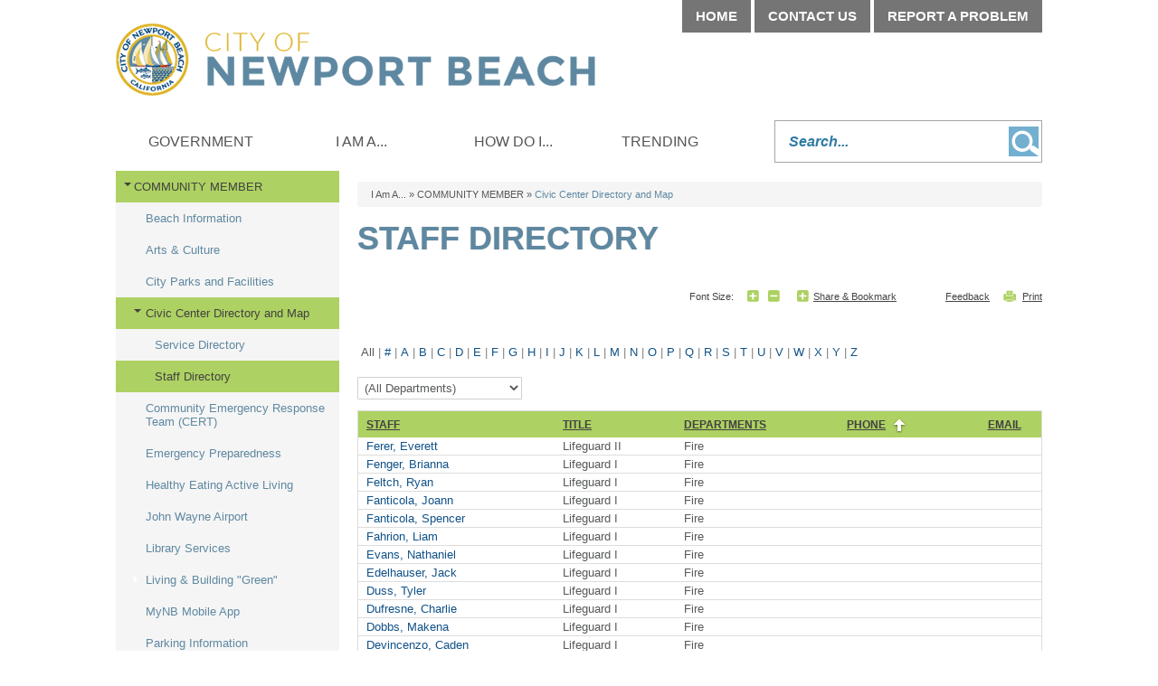

--- FILE ---
content_type: text/html; charset=utf-8
request_url: https://www.newportbeachca.gov/i-am-a/community-member/civic-center-directory-and-map/staff-directory/-NavID-20286/-npage-10/-sortn-SPhone/-sortd-asc
body_size: 153957
content:

<!DOCTYPE html>

<html lang="en">
<head id="Head1"> 
        <link rel="canonical" href=https://www.newportbeachca.gov/i-am-a/community-member/civic-center-directory-and-map/staff-directory />
    <meta charset="UTF-8" /><link href="/DefaultContent/Default/bootstrap.v3.4.1.min.css" rel="stylesheet"/>
<meta http-equiv="X-UA-Compatible" content="IE=9; IE=8; IE=7; IE=EDGE" /><title>
	
    Staff Directory | City of Newport Beach

</title>

    
    <script>
         (function() {
            window['angular_base'] = "/";
         })();
    </script>
    

    
            <script type="text/javascript">
                (function() {
                    if (window.self !== window.top) { //Inside Iframe                
                        if (document.getElementsByTagName("html").length > 0) {
                            document.getElementsByTagName("html")[0].classList.add("apple-product");                
                        }                
                    }
                })();
            </script>
    
    <meta name="viewport" content="width=device-width" />
    
    <link href="/DefaultContent/Default/StyleBundleDesignTheme.cssbnd?v=Ye7NFoQRdLy0ghBG29lI1NpK5eKOfJ3TYBJdJEVOfPA1" rel="stylesheet"/>
<link href="/Project/Contents/Main/StyleBundleDesignTheme.cssbnd?v=FZzDppQos9wYWLuASd7FpXwb3537iaXNrGWw7gwlwOI1" rel="stylesheet"/>
<link href="/Areas/Admin/Content/StyleBundleFrontendExtra.cssbnd?v=nqlce7hzdo9LIG8VjJmT54anvfgjYa7U1e0fCFkn8EQ1" rel="stylesheet"/>
<link href="/DefaultContent/Default/Print.cssbnd?v=KHE7WOKtPueyPX2uj_mtIbyWU4zUk_Vb5WjoMZ1rsuk1" rel="stylesheet" media="print" />
<link href="/Project/Contents/Main/Print.cssbnd?v=bLUgX7y-_C2liahoRb_uFiH8DdQt2T71OlK3YdiQJ-g1" rel="stylesheet" media="print" />
<script src="/Scripts/ScriptBundleFAllInOne.jsbnd?v=k4ooYnOJ8NIt7PABPC8IY1b2sUwHOfd9uJXa6P0Bx4Q1"></script>

<script>
    function handleExternalURL() { };
</script>
<script>window.visionOptions = {virtualApplicationPath:'/',logOnPath:'Admin/LogOn',logOffPath:'Admin/LogOff',enableSessionTimeout:false,sessionTimeoutInMinutes:30,timeToAlertBeforeSessionTimeoutInMinutes:5,extendSessionTimeoutPath:'Admin/Account/ExtendSessionTimeout',mainFolderPath:'/Project/Contents/Main/',centerLocation:'Newport Beach, CA', siteID:1, navigationID:44, isHomePage:false, emergencyNoticeChanged:false, loggedIn:false, showTopTips:true, currentDesignFolderPath:'/Project/Contents/Main/', useDesignThemFontSizeCss:false , clientResponsiveTableEnabled:true, imageUrl:'/Home/ShowPublishedImage/', engagementAdminEndPoint:'/Admin/Engagement/', visionLiveAdminEndPoint:'/Admin/Components/', cmsAdminEndPoint:'/Admin/', enableSplashUrl:false, eSignatureView: '/Shared/SignatureView', socialMediaInfo :{ twitter : { maxLength : 280  } }, baseImageUrl:'/Home/ShowPublishedImage' };;window.visionApps={"cms_core":{"DateFormat":"MM/dd/yyyy","TimeFormat":"h:mm tt","PhoneFormat":"999-999-9999","OrganizationName":"City of Newport Beach","TimeAMFormat":"am","TimePMFormat":"pm","ProjectTimeZone":"America/Los_Angeles","ProjectTimeZoneDiff":{"Id":"Pacific Standard Time","DisplayName":"(UTC-08:00) Pacific Time (US & Canada)","StandardName":"Pacific Standard Time","DaylightName":"Pacific Daylight Time","BaseUtcOffset":"-08:00:00","AdjustmentRules":[{"DateStart":"0001-01-01T00:00:00","DateEnd":"2006-12-31T00:00:00","DaylightDelta":"01:00:00","DaylightTransitionStart":{"TimeOfDay":"0001-01-01T02:00:00","Month":4,"Week":1,"Day":1,"DayOfWeek":0,"IsFixedDateRule":false},"DaylightTransitionEnd":{"TimeOfDay":"0001-01-01T02:00:00","Month":10,"Week":5,"Day":1,"DayOfWeek":0,"IsFixedDateRule":false},"BaseUtcOffsetDelta":"00:00:00"},{"DateStart":"2007-01-01T00:00:00","DateEnd":"9999-12-31T00:00:00","DaylightDelta":"01:00:00","DaylightTransitionStart":{"TimeOfDay":"0001-01-01T02:00:00","Month":3,"Week":2,"Day":1,"DayOfWeek":0,"IsFixedDateRule":false},"DaylightTransitionEnd":{"TimeOfDay":"0001-01-01T02:00:00","Month":11,"Week":1,"Day":1,"DayOfWeek":0,"IsFixedDateRule":false},"BaseUtcOffsetDelta":"00:00:00"}],"SupportsDaylightSavingTime":true},"ShowDefaultMarginRadEditor":true,"ContentReviewDefaultScheduleType":"0","EnableXSSCheck":true,"BasicXSSKeywords":"script|scriptscr|imagesrc","AdvancedXSSKeywords":"onload|onclick|onerror|javascript|onmouseover|eval|random|function|onload|execcommand|script|fscommand|onabort|onactivate|onafterprint|onafterupdate|onbeforeactivate|onbeforecopy|onbeforecut|onbeforedeactivate|onbeforeeditfocus|onbeforepaste|onbeforeunload|onbeforeupdate|onbegin|onblur|onbounce|oncellchange|onchange|onclick|oncontextmMenu|oncontrolselect|oncopy|oncut|ondataavailable|ondatasetchanged|ondatasetcomplete|ondblclick|ondeactivate|ondrag|ondragend|ondragleave|ondragenter|ondragover|ondragdrop|ondragstart|onend|onerror|onerrorupdate|onfilterchange|onfinish|onfocus|onfocusin|onfocusout|onhashchange|onhelp|oninput|onkeydown|onkeypress|onkeyup|onlayoutcomplete|onload|onlosecapture|onmediacomplete|onmediaerror|onmousedown|onmouseenter|onmouseleave|onmousemove|onmouseout|onmouseover|onmouseup|onmousewheel|onmove|onmoveend|onmovestart|onoffline|ononline|onoutofsync|onpaste|onpause|onpopstate|onprogress|onpropertychange|onreadystatechange|onredo|onrepeat|onreset|onresize|onresizeend|onresizestart|onresume|onreverse|onrowsenter|onrowexit|onrowdelete|onrowinserted|onscroll|onseek|onselect|onselectionchange|onselectstart|onstart|onstop|onstorage|onsyncrestored|onsubmit|ontimeerror|ontrackchange|onundo|onunload|onurlflip|seeksegmenttime|document.cookie","GoogleReCaptchaPublicKey":"6LflacYZAAAAAI_guTdTbHQCZE5F-MhOTIbJoag3"}};;window.visionApps.token="eyJhbGciOiJBMjU2S1ciLCJlbmMiOiJBMjU2Q0JDLUhTNTEyIiwiayI6IjhrQmJ3eXNhdGY2MURQRFpKWWZ3Rnc9PSJ9.ETd_tvTTFk_n9bW2Rbdt0Sjm2iAnbb7MjVmhap21P6JMCJi_lCndcnv-L2l02CiwS-cwSR8fOZ6woCiLAyecT7_qeawVmBib.5eA2tRmfDGB4s9dfXv8JNw.[base64].rS2sALXrofcKg1srjNF7h_uRB23BjEDLpvzLiib_56k";(function(window){window.cmsCoreConfig={}; (function(config){ ; })(window.cmsCoreConfig); })(window);(function(window){window.visionLiveConfig={}; (function(config){ ; })(window.visionLiveConfig); })(window);</script>

    <script type="text/javascript">
        // added the htmlEncode and htmlDecode method to fixed the js load order issue.
        $.extend($, {
            htmlEncode: function (html) {
                var temp = document.createElement("div");
                (temp.textContent != undefined) ? (temp.textContent = html) : (temp.innerText = html);
                var output = temp.innerHTML;
                temp = null;
                return output;
            },
            htmlDecode: function (text) {
                var temp = document.createElement("div");
                temp.innerHTML = text;
                var output = temp.innerText || temp.textContent;
                temp = null;
                return output;
            }
        });    
        $(function () {
            //script for view full site button, placed here to keep firefox for mobile devices happy
            var viewFullElement = document.getElementById("view-full");           
            if (viewFullElement) {
                viewFullElement.innerHTML = "View Full Site";
                viewFullElement.className = "mobile_only fullsite";
            }
        });
    </script>
    

    <!--[if lt IE 9]>
        <script src="/Scripts/ScriptBundleOthers.jsbnd?v=3Q7FhTQfRrKx8h7Kvdbh9bBluzlNlXKsFAERd4g8_TY1"></script>

	<![endif]-->

    
    <link id="active_font" rel="stylesheet" type="text/css" href="/Project/Contents/Main/x-small.css">
    
    <link rel="Shortcut Icon" href="/favicon.ico" />

    
    
<!-- Global site tag (gtag.js) - GA4 -->
<script async src="https://www.googletagmanager.com/gtag/js?id=G-7L3N2G5Y0L"></script>
<script>
	window.dataLayer = window.dataLayer || [];
	function gtag() { dataLayer.push(arguments); }
	gtag('js', new Date());

	gtag('config', 'G-7L3N2G5Y0L', {
        
            cookie_flags: 'secure;'
        
    });
</script>
<!-- End Global site tag (gtag.js) - GA4 -->

    
    <meta name="description" content="" />
    <meta name="keywords" content="" />
    <!--startogsection-->
    <meta property="og:title" content="Staff Directory | City of Newport Beach" />
    <meta property="og:description" content="" />
    <!--stopogsection-->
    
    

    <script>
        $(function () {
            $.frontendSessionManager({
                virtualApplicationPath:"/",
                backendUserLogin: false,
                frontendUserLogin: false,
                sessionTimeoutInMinutes:30,
                timeToAlertBeforeSessionTimeoutInMinutes:5,
                extendSessionTimeoutPath:"Home/FrontEndExtendSessionTimeout"
            }).setTimerForSessionExpiration();
        });
    </script>
    
    <style>
    .mainnav #dropdownrootitem1 {display: none !important;}
</style></head>

<body class="front_end_body site_standardsitetemplate  ">    
    <input name="__RequestVerificationToken" type="hidden" value="9zrscZnuDSUf2jHHud5_NphR6gds0k1k5n8LaqsO-BEGrrwoVozVX0t5P0JrmWDxi3ehPNFdlOvpYHSvef9atHWAEFXGuLlNvGL6p4cExqs1" />

    
            <style>
                
            </style>
        <link href="/DefaultContent/Default/StyleBundleAngularLib.cssbnd?v=sED2Qjf38ysQJYZW_ZvZj-7IGXKm4NOJhdA51oOtG5A1" rel="stylesheet"/>



<script>
    window.frontendCommonConfig = {
        loginPage: 'https://www.newportbeachca.gov/sys/sso/login',
        popupLoginPage: '/sys/sso/popuplogin',
        photoBaseUrlForPeople: 'https://www.newportbeachca.gov/sys/sso/ShowProfilePhoto?id=',
        photoBaseUrl: 'https://www.newportbeachca.gov/Home/ShowPublishedImage/',
        token: window.visionApps ? window.visionApps.token : '',
        cmsUserLogged: false,
        anonymousAvatar: 'https://www.newportbeachca.gov/DefaultContent/Default/_gfx/anonymous.png',
        loginUser: {
            name: '',
            avatar: '',
            userID: null,
            firstName: '',
            lastName: '',
            imageID: null,
            email: '',
        }
    };
</script>


<script>
    //It's before the AngularJSLib Loading, which might be update in the AngularJSLib bundle.
    window.viPredefinedModules = [];
</script>
<script src="/Scripts/ScriptBundleAngularLib.jsbnd?v=oYfiiq2iCcaShdYAkJjNPTklSVju-sgHdc-SAHm0m6w1"></script>


<script>
    (function (window, angular) {

        $("body").attr("ng-app", "vi.cms");
        
        window.viCurrentModule = angular.module("vi.cms", window.viPredefinedModules || []);
    })(window, angular);
</script>


    <script src="/Scripts/frontendCoreBundle.jsbnd?v=B6JbwsWOd-EUHAJbvPp8WWgswnVmMSWA48MG3na2qBY1"></script>


    
    <!--stopindex-->
    <noscript>
        <div class="noscript_alert"><span>Please enable JavaScript in your browser for a better user experience.</span></div>
    </noscript>
    <!--startindex-->
    <div class="vi-temp-message-container" style="display:none;"></div>
        
    
    

<div class="sitewrapper site_template mainSpan_wrapper">
    <div class="mainSpan" id="mainSpan_wrapper_Screen">
        <!--stopindex-->
        <div id="skipnav">
            <a href="#pagebody">
                <img alt="Skip to page body" src="/DefaultContent/Default/_gfx/spacer.gif"></a>
            
            <a title="Home" href="/home">
                <img alt="Home" src="/DefaultContent/Default/_gfx/spacer.gif"></a>
            
            <a title="Government" href="/city-government">
                <img alt="Government" src="/DefaultContent/Default/_gfx/spacer.gif"></a>
            
            <a title="I Am A..." href="/residents">
                <img alt="I Am A..." src="/DefaultContent/Default/_gfx/spacer.gif"></a>
            
            <a title="How Do I..." href="/how-do-i">
                <img alt="How Do I..." src="/DefaultContent/Default/_gfx/spacer.gif"></a>
            
            <a title="Trending" href="/trending">
                <img alt="Trending" src="/DefaultContent/Default/_gfx/spacer.gif"></a>
            
        </div>
        <!--startindex-->

        <header id="siteheader" class="">
            <!--stopindex-->
            <a id="home_link" href="/home">Home</a>
            
            <a class="menu_trigger mobile_only" href="javascript:void(0);">Menu</a>
            
            <!--startindex-->
            
<div id="headercolumn" class="site_template_column  header_column   " >

                <!--stopindex-->
                
<div id="top_nav">
		<a href="/home" target="_self">Home</a>
		<a href="/government/departments/service-directory" target="_self">Contact Us</a>
		<a href="https://apps.newportbeachca.gov/quest/" target="_self">Report A Problem</a>
</div>
                <!--startindex-->
            

                <!--stopindex-->
                
<div id="searchbox" class="clearfix">
	<label style="display: none;" for="search_text">Search</label>
	<input type="text" title="Search..."  aria-label ="Search" id="search_text" placeholder="Search..."/>		
	<a href="javascript:void(0);">Go</a>
</div>



<script>
    $(function () {
        $("#searchbox input").keydown(function (e) {
            if (e.keyCode == 13) {
                $("#searchbox a").click();
            }
        });
        $("#searchbox a").click(function () {
            var keyWord = $("#searchbox input#search_text").val();
            if (keyWord.length <= 0) { return false; }
			keyWord  = keyWord.replace(/^\s\s*/, '').replace(/\s\s*$/, '');
            keyWord = encodeURIComponent(keyWord.replace("<"," ").replace(">"," ") );
            var link = '/government/advanced-components/search';
            if (link.indexOf("?") >= 0 )
                link = link + "&q=" + keyWord;
            else
                link = link + "?q=" + keyWord;
            window.location.href = link;
        });
    });
	
	$(function () {
$("#search_text").focusin(function () {
$(this).parent('#searchbox').addClass('active');
});
$("#search_text").focusout(function () {
$(this).parent('#searchbox').removeClass('active');
});
}); 

</script>
                <!--startindex-->
            

</div>

        </header>

        
<div class="standardlayout clearfix" id="sitebody">
    
<div id="ColumnUserControl1" class="column   top_col clearfix  "  >
    <!--!!WidgetStart, vi-orderdata="0"  vi-hideonmobile="false" vi-widgetinstancedata="72"WidgetStart!!-->    

                <!--stopindex-->
                    <div class=" main_menu_widget">
        <link href="/DefaultContent/Default/StyleBundleMegaMenuDropDown.cssbnd?v=CD_eN-fYJU8KKPigt6x-Ey-z8_WTsoZ7bqx2pLTZtXU1" rel="stylesheet"/>
<link href="/Project/Contents/Main/StyleBundleMegaMenuDropDown.cssbnd?v=5inuGXW9rkKMRCqmITX6kkhbbvmFJsaxisGPzYoJZbg1" rel="stylesheet"/>

        <nav class="regularmegamenu mainnav" id="menuContainer_72_0_70"><ul class="dropdownmenu clearfix"><li class="megamenu_first" id="dropdownrootitem1"><a class="dropdownrootitem1" href="/home" title="Click to open Home" aria-label="Click to open Home" data-navid="1" target="_self" >Home</a></li><li class="megamenu_first" id="dropdownrootitem2"><a class="dropdownrootitem2" href="/city-government" title="Click to open Government" aria-label="Click to open Government" data-navid="3" target="_self" >Government</a><div class="megamenu_container widthcontainer4col"><div class="inner_container"><ul class="megamenu_column"><li class="megamenu_level1"><a class="megamenu_level1" href="/government/common-questions" title="Common Questions" aria-label="Common Questions" data-navid="2569" target="_self" >COMMON QUESTIONS</a><ul class="megamenu_level1"><li class="megamenu_level2"><a class="megamenu_level2" href="/government/common-questions/how-do-i-contact-the-city-council" title="Click to open How do I contact the City Council?" aria-label="Click to open How do I contact the City Council?" data-navid="2570" target="_self" >How do I contact the City Council?</a></li><li class="megamenu_level2"><a class="megamenu_level2" href="/government/common-questions/where-are-council-meetings-held" title="Click to open Where are Council meetings held?" aria-label="Click to open Where are Council meetings held?" data-navid="2571" target="_self" >Where are Council meetings held?</a></li><li class="megamenu_level2"><a class="megamenu_level2" href="/government/common-questions/how-do-i-apply-to-serve-on-a-board-commission-or-committee" title="Click to open How do I apply to serve on a Board, Commission or Committee" aria-label="Click to open How do I apply to serve on a Board, Commission or Committee" data-navid="2572" target="_self" >How do I apply to serve on a Board, Commission or Committee</a></li><li class="megamenu_level2"><a class="megamenu_level2" href="/government/common-questions/how-do-i-access-public-records" title="Click to open How do I access public records?" aria-label="Click to open How do I access public records?" data-navid="2573" target="_self" >How do I access public records?</a></li><li class="megamenu_level2"><a class="megamenu_level2" href="/government/how-do-i-pay-a-bill" title="Click to open How do I pay a bill?" aria-label="Click to open How do I pay a bill?" data-navid="20547" target="_self" >How do I pay a bill?</a></li><li class="megamenu_level2"><a class="megamenu_level2" href="/government/how-do-i-get-a-business-license" title="Click to open How do I get a business license?" aria-label="Click to open How do I get a business license?" data-navid="20548" target="_self" >How do I get a business license?</a></li><li class="megamenu_level2"><a class="megamenu_level2" href="/government/common-questions/how-do-i-find-parking" title="Click to open How do I find parking?" aria-label="Click to open How do I find parking?" data-navid="20554" target="_self" >How do I find parking?</a></li><li class="megamenu_level2"><a class="megamenu_level2" href="/government/common-questions/how-do-i-apply-for-a-job-with-the-city" title="Click to open How do I apply for a job with the City?" aria-label="Click to open How do I apply for a job with the City?" data-navid="2574" target="_self" >How do I apply for a job with the City?</a></li></ul></li></ul><ul class="megamenu_column"><li class="megamenu_level1"><a class="megamenu_level1" href="/government/city-council" title="City Council" aria-label="City Council" data-navid="74" target="_self" >CITY COUNCIL</a><ul class="megamenu_level1"><li class="megamenu_level2"><a class="megamenu_level2" href="/government/city-council/agendas-minutes-video" title="Agendas,  Minutes, Video" aria-label="Agendas,  Minutes, Video" data-navid="920" target="_self" >Agendas, Minutes, Video</a></li><li class="megamenu_level2"><a class="megamenu_level2" href="/government/city-council/city-council-meetings" title="Click to open City Council Meetings" aria-label="Click to open City Council Meetings" data-navid="1219" target="_self" >City Council Meetings</a></li><li class="megamenu_level2"><a class="megamenu_level2" href="/government/city-council/city-charter-municipal-code" title="Click to open City Charter &amp; Municipal Code" aria-label="Click to open City Charter &amp; Municipal Code" data-navid="2603" target="_self" >City Charter &amp; Municipal Code</a></li><li class="megamenu_level2"><a class="megamenu_level2" href="/government/city-council/council-ordinances" title="Click to open Council Ordinances" aria-label="Click to open Council Ordinances" data-navid="83" target="_self" >Council Ordinances</a></li><li class="megamenu_level2"><a class="megamenu_level2" href="/government/elections" title="Click to open ELECTIONS" aria-label="Click to open ELECTIONS" data-navid="21320" target="_self" >ELECTIONS</a></li><li class="megamenu_level2"><a class="megamenu_level2" href="/government/city-council/council-ordinances/proposed-ordinances" title="Click to open Proposed Ordinances" aria-label="Click to open Proposed Ordinances" data-navid="1420" target="_self" >Proposed Ordinances</a></li><li class="megamenu_level2"><a class="megamenu_level2" href="/government/city-council/council-policy-manual" title="Click to open Council Policy Manual" aria-label="Click to open Council Policy Manual" data-navid="82" target="_self" >Council Policy Manual</a></li><li class="megamenu_level2"><a class="megamenu_level2" href="/government/city-council/council-resolutions" title="Click to open Council Resolutions" aria-label="Click to open Council Resolutions" data-navid="765" target="_self" >Council Resolutions</a></li><li class="megamenu_level2"><a class="megamenu_level2" href="/government/city-council/find-your-council-district" title="Click to open Find Your Council District" aria-label="Click to open Find Your Council District" data-navid="84" target="_self" >Find Your Council District</a></li><li class="megamenu_level2"><a class="megamenu_level2" href="/government/city-council/legislative-platform" title="Click to open Legislative Platform" aria-label="Click to open Legislative Platform" data-navid="20526" target="_self" >Legislative Platform</a></li><li class="megamenu_level2"><a class="megamenu_level2" href="/government/city-council/legislative-matters" title="Click to open Legislative Matters" aria-label="Click to open Legislative Matters" data-navid="20748" target="_self" >Legislative Matters</a></li><li class="megamenu_level2"><a class="megamenu_level2" href="/government/city-council/public-hearing-notices" title="Click to open Public Meeting Notices" aria-label="Click to open Public Meeting Notices" data-navid="1058" target="_blank" rel="noopener">Public Meeting Notices</a></li></ul></li><li class="megamenu_level1"><a class="megamenu_level1" href="/government/boards-commissions-committees" title="Boards, Commissions and Committees" aria-label="Boards, Commissions and Committees" data-navid="2422" target="_self" >BOARDS, COMMISSIONS &amp; COMMITTEES</a><ul class="megamenu_level1"><li class="megamenu_level2"><a class="megamenu_level2" href="/government/boards-commissions-committees/agendas-and-minutes" title="Click to open Agendas and Minutes" aria-label="Click to open Agendas and Minutes" data-navid="2676" target="_self" >Agendas and Minutes</a></li><li class="megamenu_level2"><a class="megamenu_level2" href="/government/boards-commissions-committees/meeting-calendar" title="Board, Commission and Committee Calendar" aria-label="Board, Commission and Committee Calendar" data-navid="2579" target="_self" >Meeting Calendar</a></li><li class="megamenu_level2"><a class="megamenu_level2" href="/government/boards-commissions-committees/public-notices" title="Click to open Public Notices" aria-label="Click to open Public Notices" data-navid="2578" target="_blank" rel="noopener">Public Notices</a></li><li class="megamenu_level2"><a class="megamenu_level2" href="/government/boards-commissions-committees/vacancy-announcements" title="Click to open Vacancy Announcements" aria-label="Click to open Vacancy Announcements" data-navid="2423" target="_self" >Vacancy Announcements</a></li></ul></li><li class="megamenu_level1"><a class="megamenu_level1" href="/government/municipal-elections" title="Click to open ELECTIONS" aria-label="Click to open ELECTIONS" data-navid="2731" target="_self" >ELECTIONS</a><ul class="megamenu_level1"><li class="megamenu_level2"><a class="megamenu_level2" href="/government/elections/running-for-city-council" title="Click to open Running for City Council" aria-label="Click to open Running for City Council" data-navid="20479" target="_self" >Running for City Council</a></li></ul></li></ul><ul class="megamenu_column"><li class="megamenu_level1"><a class="megamenu_level1" href="/government/departments" title="City Departments &amp; Services" aria-label="City Departments &amp; Services" data-navid="4" target="_self" >DEPARTMENTS</a><ul class="megamenu_level1"><li class="megamenu_level2"><a class="megamenu_level2" href="/government/departments/management-team" title="Click to open Management Team" aria-label="Click to open Management Team" data-navid="19127" target="_self" >Management Team</a></li><li class="megamenu_level2"><a class="megamenu_level2" href="/government/departments/city-attorney" title="Click to open City Attorney" aria-label="Click to open City Attorney" data-navid="55" target="_self" >City Attorney</a></li><li class="megamenu_level2"><a class="megamenu_level2" href="/government/departments/city-clerk" title="OFFICE OF THE CITY CLERK" aria-label="OFFICE OF THE CITY CLERK" data-navid="56" target="_self" >City Clerk</a></li><li class="megamenu_level2"><a class="megamenu_level2" href="/government/data-hub/agendas-minutes" title="Click to open Agendas &amp; Minutes " aria-label="Click to open Agendas &amp; Minutes " data-navid="703" target="_self" >Agendas &amp; Minutes </a></li><li class="megamenu_level2"><a class="megamenu_level2" href="/government/departments/city-manager-s-office" title="Click to open City Manager" aria-label="Click to open City Manager" data-navid="57" target="_self" >City Manager</a></li><li class="megamenu_level2"><a class="megamenu_level2" href="/government/departments/community-development" title="Community Development Department" aria-label="Community Development Department" data-navid="1754" target="_self" >Community Development </a></li><li class="megamenu_level2"><a class="megamenu_level2" href="/government/departments/administrative-services" title="Click to open Administrative Services" aria-label="Click to open Administrative Services" data-navid="117" target="_self" >Administrative Services</a></li><li class="megamenu_level2"><a class="megamenu_level2" href="/government/departments/fire-department" title="Fire Department" aria-label="Fire Department" data-navid="58" target="_self" >Fire</a></li><li class="megamenu_level2"><a class="megamenu_level2" href="/government/departments/harbor" title="   Harbor Department" aria-label="   Harbor Department" data-navid="19184" target="_self" >Harbor</a></li><li class="megamenu_level2"><a class="megamenu_level2" href="/government/departments/library-services" title="Click to open Library Services" aria-label="Click to open Library Services" data-navid="61" target="_self" >Library Services</a></li><li class="megamenu_level2"><a class="megamenu_level2" href="/government/departments/police" title="Click to open Police" aria-label="Click to open Police" data-navid="63" target="_self" >Police</a></li><li class="megamenu_level2"><a class="megamenu_level2" href="/government/departments/public-information-office" title="Public Information Office" aria-label="Public Information Office" data-navid="64" target="_self" >Public Information</a></li><li class="megamenu_level2"><a class="megamenu_level2" href="/government/departments/public-works/municipal-operations" title="Click to open Municipal Operations" aria-label="Click to open Municipal Operations" data-navid="1714" target="_self" >Municipal Operations</a></li><li class="megamenu_level2"><a class="megamenu_level2" href="/government/departments/public-works" title="Welcome to Public Works!" aria-label="Welcome to Public Works!" data-navid="65" target="_self" >Public Works</a></li><li class="megamenu_level2"><a class="megamenu_level2" href="/government/departments/recreation-senior-services" title="Click to open Recreation &amp; Senior Services" aria-label="Click to open Recreation &amp; Senior Services" data-navid="66" target="_self" >Recreation &amp; Senior Services</a></li><li class="megamenu_level2"><a class="megamenu_level2" href="/government/departments/utilities" title="Utilities Department" aria-label="Utilities Department" data-navid="20349" target="_self" >Utilities</a></li><li class="megamenu_level2"><a class="megamenu_level2" href="/government/departments/city-organization-chart" title="Click to open City Organization Chart" aria-label="Click to open City Organization Chart" data-navid="930" target="_self" >City Organization Chart</a></li><li class="megamenu_level2"><a class="megamenu_level2" href="/government/departments/civic-center-directory-and-map" title="Click to open Civic Center Directory and Map" aria-label="Click to open Civic Center Directory and Map" data-navid="1430" target="_self" >Civic Center Directory and Map</a></li><li class="megamenu_level2"><a class="megamenu_level2" href="/government/departments/service-directory" title="Click to open Service Directory" aria-label="Click to open Service Directory" data-navid="1057" target="_self" >Service Directory</a></li><li class="megamenu_level2"><a class="megamenu_level2" href="/government/departments/staff-directory" title="Click to open Staff Directory" aria-label="Click to open Staff Directory" data-navid="1267" target="_self" >Staff Directory</a></li></ul></li></ul><ul class="megamenu_column"><li class="megamenu_level1"><a class="megamenu_level1" href="/government/open-government" title="Click to open DATA HUB" aria-label="Click to open DATA HUB" data-navid="2575" target="_self" >DATA HUB</a><ul class="megamenu_level1"><li class="megamenu_level2"><a class="megamenu_level2" href="/government/data-hub/accessibility-statement" title="Click to open Accessibility Statement" aria-label="Click to open Accessibility Statement" data-navid="20286" target="_self" >Accessibility Statement</a></li><li class="megamenu_level2"><a class="megamenu_level2" href="/government/data-hub/bids-rfps-and-vendor-registration" title="Click to open Bids, RFPs and Vendor Registration" aria-label="Click to open Bids, RFPs and Vendor Registration" data-navid="2665" target="_self" >Bids, RFPs and Vendor Registration</a></li><li class="megamenu_level2"><a class="megamenu_level2" href="/government/data-hub/financial-information" title="Click to open Financial Information" aria-label="Click to open Financial Information" data-navid="2604" target="_self" >Financial Information</a></li><li class="megamenu_level2"><a class="megamenu_level2" href="/government/data-hub/city-calendar" title="Click to open City Calendar" aria-label="Click to open City Calendar" data-navid="72" target="_self" >City Calendar</a></li><li class="megamenu_level2"><a class="megamenu_level2" href="/government/data-hub/city-charter-and-municipal-code" title="Click to open City Charter and Municipal Code" aria-label="Click to open City Charter and Municipal Code" data-navid="1285" target="_self" >City Charter and Municipal Code</a></li><li class="megamenu_level2"><a class="megamenu_level2" href="/government/data-hub/citizen-participation" title="Click to open Citizen Participation" aria-label="Click to open Citizen Participation" data-navid="1389" target="_self" >Citizen Participation</a></li><li class="megamenu_level2"><a class="megamenu_level2" href="/government/data-hub/city-news" title="Click to open City News" aria-label="Click to open City News" data-navid="99" target="_self" >City News</a></li><li class="megamenu_level2"><a class="megamenu_level2" href="/government/data-hub/job-opportunities" title="Click to open Job Opportunities" aria-label="Click to open Job Opportunities" data-navid="76" target="_self" >Job Opportunities</a></li><li class="megamenu_level2"><a class="megamenu_level2" href="/government/data-hub/online-services" title="Click to open Online Services" aria-label="Click to open Online Services" data-navid="8" target="_self" >Online Services</a></li><li class="megamenu_level2"><a class="megamenu_level2" href="/government/data-hub/open-data" title="Click to open Open Data" aria-label="Click to open Open Data" data-navid="2787" target="_self" >Open Data</a></li><li class="megamenu_level2"><a class="megamenu_level2" href="/government/data-hub/public-records" title="Click to open Public Records" aria-label="Click to open Public Records" data-navid="2582" target="_self" >Public Records</a></li><li class="megamenu_level2"><a class="megamenu_level2" href="/government/data-hub/sign-up-for-enotifications" title="Sign Up to Receive Email Notifications" aria-label="Sign Up to Receive Email Notifications" data-navid="2747" target="_self" >Sign Up for eNotifications</a></li><li class="megamenu_level2"><a class="megamenu_level2" href="/government/data-hub/what-s-happening-in-my-neighborhood" title="Click to open What&#39;s Happening in My Neighborhood?" aria-label="Click to open What&#39;s Happening in My Neighborhood?" data-navid="2576" target="_blank" rel="noopener">What&#39;s Happening in My Neighborhood?</a></li><li class="megamenu_level2"><a class="megamenu_level2" href="/government/unclaimed-property" title="Click to open Unclaimed Property" aria-label="Click to open Unclaimed Property" data-navid="21174" target="_self" >Unclaimed Property</a></li></ul></li></ul></div></div></li><li class="megamenu_first" id="dropdownrootitem3"><a class="dropdownrootitem3" href="/residents" title="Click to open I Am A..." aria-label="Click to open I Am A..." data-navid="5" target="_self" >I Am A...</a><div class="megamenu_container widthcontainer4col"><div class="inner_container"><ul class="megamenu_column"><li class="megamenu_level1"><a class="megamenu_level1" href="/i-am-a/community-member" title="COMMUNITY MEMBERS" aria-label="COMMUNITY MEMBERS" data-navid="20216" target="_self" >COMMUNITY MEMBER</a><ul class="megamenu_level1"><li class="megamenu_level2"><a class="megamenu_level2" href="/i-am-a/community-member/beach-information" title="Click to open Beach Information" aria-label="Click to open Beach Information" data-navid="20218" target="_self" >Beach Information</a></li><li class="megamenu_level2"><a class="megamenu_level2" href="/i-am-a/community-member/arts-culture" title="Click to open Arts &amp; Culture" aria-label="Click to open Arts &amp; Culture" data-navid="2714" target="_self" >Arts &amp; Culture</a></li><li class="megamenu_level2"><a class="megamenu_level2" href="/i-am-a/community-member/city-parks-and-facilities" title="Click to open City Parks and Facilities" aria-label="Click to open City Parks and Facilities" data-navid="1668" target="_self" >City Parks and Facilities</a></li><li class="megamenu_level2"><a class="megamenu_level2" href="/i-am-a/community-member/civic-center-directory-and-map" title="Click to open Civic Center Directory and Map" aria-label="Click to open Civic Center Directory and Map" data-navid="423" target="_self" >Civic Center Directory and Map</a></li><li class="megamenu_level2"><a class="megamenu_level2" href="/i-am-a/community-member/community-emergency-response-team-cert" title="Click to open Community Emergency Response Team (CERT)" aria-label="Click to open Community Emergency Response Team (CERT)" data-navid="3858" target="_self" >Community Emergency Response Team (CERT)</a></li><li class="megamenu_level2"><a class="megamenu_level2" href="/i-am-a/community-member/emergency-preparedness" title="Click to open Emergency Preparedness" aria-label="Click to open Emergency Preparedness" data-navid="3856" target="_self" >Emergency Preparedness</a></li><li class="megamenu_level2"><a class="megamenu_level2" href="/i-am-a/community-member/healthy-eating-active-living" title="Healthy Eating Active Living (HEAL)" aria-label="Healthy Eating Active Living (HEAL)" data-navid="2167" target="_self" >Healthy Eating Active Living</a></li><li class="megamenu_level2"><a class="megamenu_level2" href="/i-am-a/community-member/john-wayne-airport" title="Click to open John Wayne Airport" aria-label="Click to open John Wayne Airport" data-navid="2705" target="_self" >John Wayne Airport</a></li><li class="megamenu_level2"><a class="megamenu_level2" href="/i-am-a/community-member/library-services" title="Click to open Library Services" aria-label="Click to open Library Services" data-navid="2713" target="_self" >Library Services</a></li><li class="megamenu_level2"><a class="megamenu_level2" href="/i-am-a/community-member/living-building-green" title="Click to open Living &amp; Building &quot;Green&quot;" aria-label="Click to open Living &amp; Building &quot;Green&quot;" data-navid="2162" target="_self" >Living &amp; Building &quot;Green&quot;</a></li><li class="megamenu_level2"><a class="megamenu_level2" href="/i-am-a/community-member/mynb-mobile-app" title="Click to open MyNB Mobile App" aria-label="Click to open MyNB Mobile App" data-navid="16019" target="_self" >MyNB Mobile App</a></li><li class="megamenu_level2"><a class="megamenu_level2" href="/i-am-a/community-member/parking-information" title="Click to open Parking Information" aria-label="Click to open Parking Information" data-navid="2784" target="_self" >Parking Information</a></li><li class="megamenu_level2"><a class="megamenu_level2" href="/i-am-a/community-member/water-account-billing" title="Click to open Water Account &amp; Billing" aria-label="Click to open Water Account &amp; Billing" data-navid="2727" target="_self" >Water Account &amp; Billing</a></li><li class="megamenu_level2"><a class="megamenu_level2" href="/i-am-a/community-member/water-service" title="Click to open Water Service" aria-label="Click to open Water Service" data-navid="2717" target="_self" >Water Service</a></li><li class="megamenu_level2"><a class="megamenu_level2" href="/i-am-a/community-member/site-map" title="Click to open Site Map" aria-label="Click to open Site Map" data-navid="43" target="_self" >Site Map</a></li></ul></li></ul><ul class="megamenu_column"><li class="megamenu_level1"><a class="megamenu_level1" href="/i-am-a/business" title="Business" aria-label="Business" data-navid="2583" target="_self" >BUSINESS</a><ul class="megamenu_level1"><li class="megamenu_level2"><a class="megamenu_level2" href="/i-am-a/business/bidding-contract-opportunities" title="Doing Business " aria-label="Doing Business " data-navid="2689" target="_self" >Bidding &amp; Contract Opportunities</a></li><li class="megamenu_level2"><a class="megamenu_level2" href="/i-am-a/business/business-license" title="Click to open Business License" aria-label="Click to open Business License" data-navid="604" target="_self" >Business License</a></li><li class="megamenu_level2"><a class="megamenu_level2" href="/i-am-a/business/business-watch" title="Click to open Business Watch" aria-label="Click to open Business Watch" data-navid="2677" target="_self" >Business Watch</a></li><li class="megamenu_level2"><a class="megamenu_level2" href="/i-am-a/business/civic-center-directory-and-map" title="Click to open Civic Center Directory and Map" aria-label="Click to open Civic Center Directory and Map" data-navid="1190" target="_self" >Civic Center Directory and Map</a></li><li class="megamenu_level2"><a class="megamenu_level2" href="/i-am-a/business/economic-development" title="Click to open Economic Development" aria-label="Click to open Economic Development" data-navid="901" target="_self" >Economic Development</a></li><li class="megamenu_level2"><a class="megamenu_level2" href="/i-am-a/business/gas-powered-leaf-blowers" title="Gas-Powered Leaf Blowers Ordinance" aria-label="Gas-Powered Leaf Blowers Ordinance" data-navid="1977" target="_self" >Gas-Powered Leaf Blowers</a></li><li class="megamenu_level2"><a class="megamenu_level2" href="/i-am-a/business/film-newport-beach" title="Welcome to Film Newport Beach!" aria-label="Welcome to Film Newport Beach!" data-navid="1128" target="_self" >Film Newport Beach</a></li><li class="megamenu_level2"><a class="megamenu_level2" href="/i-am-a/business/looking-for-support" title="Click to open Looking for Support" aria-label="Click to open Looking for Support" data-navid="20592" target="_self" >Looking for Support</a></li><li class="megamenu_level2"><a class="megamenu_level2" href="/i-am-a/business/support-for-workers" title="Click to open Support for Workers" aria-label="Click to open Support for Workers" data-navid="20604" target="_self" >Support for Workers</a></li><li class="megamenu_level2"><a class="megamenu_level2" href="/i-am-a/business/search-for-a-business" title="Search for a Licensed Business" aria-label="Search for a Licensed Business" data-navid="819" target="_self" >Search for a Business</a></li><li class="megamenu_level2"><a class="megamenu_level2" href="/i-am-a/business/solicitors" title="Information for Solicitors" aria-label="Information for Solicitors" data-navid="1522" target="_self" >Solicitors</a></li><li class="megamenu_level2"><a class="megamenu_level2" href="/i-am-a/business/starting-or-expanding-my-business" title="Click to open Starting or Expanding My Business" aria-label="Click to open Starting or Expanding My Business" data-navid="18031" target="_self" >Starting or Expanding My Business</a></li></ul></li></ul><ul class="megamenu_column"><li class="megamenu_level1"><a class="megamenu_level1" href="/i-am-a/resident" title="Resident" aria-label="Resident" data-navid="2585" target="_self" >RESIDENT</a><ul class="megamenu_level1"><li class="megamenu_level2"><a class="megamenu_level2" href="/i-am-a/resident/bills-payments" title="Click to open Bills &amp; Payments" aria-label="Click to open Bills &amp; Payments" data-navid="1000" target="_self" >Bills &amp; Payments</a></li><li class="megamenu_level2"><a class="megamenu_level2" href="/i-am-a/resident/city-calendar" title="Click to open City Calendar" aria-label="Click to open City Calendar" data-navid="2592" target="_self" >City Calendar</a></li><li class="megamenu_level2"><a class="megamenu_level2" href="/i-am-a/resident/citizen-participation" title="Click to open Citizen Participation" aria-label="Click to open Citizen Participation" data-navid="2591" target="_self" >Citizen Participation</a></li><li class="megamenu_level2"><a class="megamenu_level2" href="/i-am-a/resident/nbtv" title="Click to open NBTV" aria-label="Click to open NBTV" data-navid="2758" target="_self" >NBTV</a></li><li class="megamenu_level2"><a class="megamenu_level2" href="/i-am-a/resident/neighborhood-watch" title="Click to open Neighborhood Watch" aria-label="Click to open Neighborhood Watch" data-navid="2678" target="_self" >Neighborhood Watch</a></li><li class="megamenu_level2"><a class="megamenu_level2" href="/i-am-a/resident/fema-flood-map-changes" title="FEMA Flood Hazard Map Changes" aria-label="FEMA Flood Hazard Map Changes" data-navid="20226" target="_self" >FEMA Flood Map Changes</a></li><li class="megamenu_level2"><a class="megamenu_level2" href="/i-am-a/resident/solicitations" title="Information About Solicitations" aria-label="Information About Solicitations" data-navid="1518" target="_self" >Solicitations</a></li><li class="megamenu_level2"><a class="megamenu_level2" href="/i-am-a/resident/trash-and-recycling-collection" title="Click to open Trash and Recycling Collection" aria-label="Click to open Trash and Recycling Collection" data-navid="3845" target="_self" >Trash and Recycling Collection</a></li><li class="megamenu_level2"><a class="megamenu_level2" href="/i-am-a/resident/what-s-happening-in-my-neighborhood" title="Click to open What&#39;s Happening in My Neighborhood?" aria-label="Click to open What&#39;s Happening in My Neighborhood?" data-navid="2589" target="_blank" rel="noopener">What&#39;s Happening in My Neighborhood?</a></li><li class="megamenu_level2"><a class="megamenu_level2" href="/i-am-a/resident/yard-garage-sales" title="Click to open Yard &amp; Garage Sales" aria-label="Click to open Yard &amp; Garage Sales" data-navid="2086" target="_self" >Yard &amp; Garage Sales</a></li></ul></li></ul><ul class="megamenu_column"><li class="megamenu_level1"><a class="megamenu_level1" href="/i-am-a/visitor" title="Visitor" aria-label="Visitor" data-navid="2584" target="_self" >VISITOR</a><ul class="megamenu_level1"><li class="megamenu_level2"><a class="megamenu_level2" href="/i-am-a/visitor/parking-20555" title="Click to open Parking" aria-label="Click to open Parking" data-navid="20555" target="_self" >Parking</a></li><li class="megamenu_level2"><a class="megamenu_level2" href="/i-am-a/visitor/about-newport-beach" title="Click to open About Newport Beach" aria-label="Click to open About Newport Beach" data-navid="2" target="_self" >About Newport Beach</a></li><li class="megamenu_level2"><a class="megamenu_level2" href="/i-am-a/visitor/beaches-bay-harbor" title="Click to open Beaches, Bay &amp; Harbor" aria-label="Click to open Beaches, Bay &amp; Harbor" data-navid="2593" target="_self" >Beaches, Bay &amp; Harbor</a></li><li class="megamenu_level2"><a class="megamenu_level2" href="/i-am-a/visitor/community-events" title="Click to open Community Events" aria-label="Click to open Community Events" data-navid="2729" target="_self" >Community Events</a></li><li class="megamenu_level2"><a class="megamenu_level2" href="/i-am-a/visitor/cultural-arts-public-art" title="Click to open Cultural Arts &amp; Public Art" aria-label="Click to open Cultural Arts &amp; Public Art" data-navid="2712" target="_self" >Cultural Arts &amp; Public Art</a></li><li class="megamenu_level2"><a class="megamenu_level2" href="/i-am-a/visitor/library-services" title="Click to open Library Services" aria-label="Click to open Library Services" data-navid="2715" target="_self" >Library Services</a></li><li class="megamenu_level2"><a class="megamenu_level2" href="/i-am-a/visitor/things-to-do" title="Click to open Things To Do" aria-label="Click to open Things To Do" data-navid="2664" target="_self" >Things To Do</a></li><li class="megamenu_level2"><a class="megamenu_level2" href="/i-am-a/visitor/visitor-information" title="Click to open Visitor Information" aria-label="Click to open Visitor Information" data-navid="2680" target="_self" >Visitor Information</a></li></ul></li></ul></div></div></li><li class="megamenu_first" id="dropdownrootitem4"><a class="dropdownrootitem4" href="/how-do-i" title="Click to open How Do I..." aria-label="Click to open How Do I..." data-navid="6" target="_self" >How Do I...</a><div class="megamenu_container widthcontainer4col"><div class="inner_container"><ul class="megamenu_column"><li class="megamenu_level1"><a class="megamenu_level1" href="/how-do-i/make-a-payment" title="Make a Payment" aria-label="Make a Payment" data-navid="20268" target="_self" >MAKE A PAYMENT</a><ul class="megamenu_level1"><li class="megamenu_level2"><a class="megamenu_level2" href="/how-do-i/bills" title="Click to open Bills" aria-label="Click to open Bills" data-navid="20549" target="_self" >Bills</a></li><li class="megamenu_level2"><a class="megamenu_level2" href="/how-do-i/make-a-payment/parking-citations" title="Click to open Parking Citations" aria-label="Click to open Parking Citations" data-navid="20550" target="_self" >Parking Citations</a></li><li class="megamenu_level2"><a class="megamenu_level2" href="/how-do-i/make-a-payment/business-licenses-20552" title="Click to open Business Licenses" aria-label="Click to open Business Licenses" data-navid="20552" target="_self" >Business Licenses</a></li><li class="megamenu_level2"><a class="megamenu_level2" href="/how-do-i/make-a-payment/business-licenses" title="Click to open Other Payments" aria-label="Click to open Other Payments" data-navid="20551" target="_self" >Other Payments</a></li></ul></li><li class="megamenu_level1"><a class="megamenu_level1" href="/how-do-i/apply-for" title="Apply For" aria-label="Apply For" data-navid="2596" target="_self" >APPLY FOR</a><ul class="megamenu_level1"><li class="megamenu_level2"><a class="megamenu_level2" href="/how-do-i-/apply-for/appeal-an-administrative-citation" title="Click to open Appeal an Administrative Citation" aria-label="Click to open Appeal an Administrative Citation" data-navid="19187" target="_self" >Appeal an Administrative Citation</a></li><li class="megamenu_level2"><a class="megamenu_level2" href="/how-do-i-/apply-for/business-license" title="Click to open Business License" aria-label="Click to open Business License" data-navid="2629" target="_self" >Business License</a></li><li class="megamenu_level2"><a class="megamenu_level2" href="/how-do-i-/apply-for/dog-license" title="Click to open Dog License" aria-label="Click to open Dog License" data-navid="2682" target="_self" >Dog License</a></li><li class="megamenu_level2"><a class="megamenu_level2" href="/how-do-i-/apply-for/employment" title="Click to open Employment" aria-label="Click to open Employment" data-navid="2625" target="_self" >Employment</a></li><li class="megamenu_level2"><a class="megamenu_level2" href="/how-do-i-/apply-for/inspection" title="Click to open Inspection" aria-label="Click to open Inspection" data-navid="2626" target="_self" >Inspection</a></li><li class="megamenu_level2"><a class="megamenu_level2" href="/how-do-i-/apply-for/library-card" title="Click to open Library Card" aria-label="Click to open Library Card" data-navid="2627" target="_self" >Library Card</a></li><li class="megamenu_level2"><a class="megamenu_level2" href="/how-do-i-/apply-for/permits" title="Click to open Permits" aria-label="Click to open Permits" data-navid="2628" target="_self" >Permits</a></li><li class="megamenu_level2"><a class="megamenu_level2" href="/how-do-i-/apply-for/passport-services" title="Click to open Passport Services" aria-label="Click to open Passport Services" data-navid="1303" target="_self" >Passport Services</a></li><li class="megamenu_level2"><a class="megamenu_level2" href="/how-do-i-/apply-for/recreation-classes" title="Click to open Recreation Classes" aria-label="Click to open Recreation Classes" data-navid="585" target="_self" >Recreation Classes</a></li><li class="megamenu_level2"><a class="megamenu_level2" href="/how-do-i-/apply-for/short-term-lodging-permit" title="Click to open Short Term Lodging Permit" aria-label="Click to open Short Term Lodging Permit" data-navid="19157" target="_self" >Short Term Lodging Permit</a></li><li class="megamenu_level2"><a class="megamenu_level2" href="/how-do-i-/apply-for/water-services" title="Click to open Water Services" aria-label="Click to open Water Services" data-navid="2716" target="_self" >Water Services</a></li></ul></li><li class="megamenu_level1"><a class="megamenu_level1" href="/how-do-i/contact" title="Contact" aria-label="Contact" data-navid="2597" target="_self" >CONTACT</a><ul class="megamenu_level1"><li class="megamenu_level2"><a class="megamenu_level2" href="/how-do-i-/contact/mayor-and-city-council" title="Click to open Mayor and City Council" aria-label="Click to open Mayor and City Council" data-navid="2631" target="_self" >Mayor and City Council</a></li><li class="megamenu_level2"><a class="megamenu_level2" href="/how-do-i-/contact/city-manager" title="Click to open City Manager" aria-label="Click to open City Manager" data-navid="2630" target="_self" >City Manager</a></li><li class="megamenu_level2"><a class="megamenu_level2" href="/how-do-i-/contact/department-director" title="Click to open Department Director" aria-label="Click to open Department Director" data-navid="2632" target="_self" >Department Director</a></li><li class="megamenu_level2"><a class="megamenu_level2" href="/how-do-i-/contact/service-directory" title="Click to open Service Directory" aria-label="Click to open Service Directory" data-navid="2633" target="_self" >Service Directory</a></li><li class="megamenu_level2"><a class="megamenu_level2" href="/how-do-i-/contact/staff-directory" title="Click to open Staff Directory" aria-label="Click to open Staff Directory" data-navid="2634" target="_self" >Staff Directory</a></li></ul></li></ul><ul class="megamenu_column"><li class="megamenu_level1"><a class="megamenu_level1" href="/how-do-i/find" title="Find" aria-label="Find" data-navid="2598" target="_self" >FIND</a><ul class="megamenu_level1"><li class="megamenu_level2"><a class="megamenu_level2" href="/how-do-i-/find/animal-shelter" title="Click to open Animal Adoption &amp; Shelter" aria-label="Click to open Animal Adoption &amp; Shelter" data-navid="4865" target="_self" >Animal Adoption &amp; Shelter</a></li><li class="megamenu_level2"><a class="megamenu_level2" href="/how-do-i-/find/beach-information" title="Click to open Beach Information" aria-label="Click to open Beach Information" data-navid="1035" target="_self" >Beach Information</a></li><li class="megamenu_level2"><a class="megamenu_level2" href="/how-do-i-/find/bids-rfps-and-vendor-registration" title="Click to open Bids, RFPs and Vendor Registration" aria-label="Click to open Bids, RFPs and Vendor Registration" data-navid="2732" target="_self" >Bids, RFPs and Vendor Registration</a></li><li class="megamenu_level2"><a class="megamenu_level2" href="/how-do-i-/find/biking-walking-trails" title="Click to open Biking &amp; Walking Trails" aria-label="Click to open Biking &amp; Walking Trails" data-navid="2642" target="_self" >Biking &amp; Walking Trails</a></li><li class="megamenu_level2"><a class="megamenu_level2" href="/how-do-i-/find/city-parks-facilities" title="Click to open City Parks &amp; Facilities" aria-label="Click to open City Parks &amp; Facilities" data-navid="2637" target="_self" >City Parks &amp; Facilities</a></li><li class="megamenu_level2"><a class="megamenu_level2" href="/how-do-i-/find/crime-information" title="Click to open Crime Information" aria-label="Click to open Crime Information" data-navid="2681" target="_self" >Crime Information</a></li><li class="megamenu_level2"><a class="megamenu_level2" href="/how-do-i-/find/cultural-arts" title="Click to open Cultural Arts" aria-label="Click to open Cultural Arts" data-navid="2704" target="_self" >Cultural Arts</a></li><li class="megamenu_level2"><a class="megamenu_level2" href="/how-do-i/find/disaster-preparedness-information" title="Disaster Preparedness" aria-label="Disaster Preparedness" data-navid="2806" target="_self" >Disaster Preparedness Information</a></li><li class="megamenu_level2"><a class="megamenu_level2" href="/how-do-i-/find/libraries" title="Click to open Libraries" aria-label="Click to open Libraries" data-navid="2639" target="_self" >Libraries</a></li><li class="megamenu_level2"><a class="megamenu_level2" href="/how-do-i-/find/municipal-parking-lots" title="Click to open Municipal Parking Lots" aria-label="Click to open Municipal Parking Lots" data-navid="2640" target="_self" >Municipal Parking Lots</a></li><li class="megamenu_level2"><a class="megamenu_level2" href="/how-do-i/find/parking" title="Click to open Parking Information" aria-label="Click to open Parking Information" data-navid="20553" target="_self" >Parking Information</a></li><li class="megamenu_level2"><a class="megamenu_level2" href="/how-do-i/find/parking-maps" title="Click to open Parking Maps" aria-label="Click to open Parking Maps" data-navid="20556" target="_self" >Parking Maps</a></li><li class="megamenu_level2"><a class="megamenu_level2" href="/how-do-i-/find/public-records" title="Click to open Public Records" aria-label="Click to open Public Records" data-navid="2638" target="_self" >Public Records</a></li><li class="megamenu_level2"><a class="megamenu_level2" href="/how-do-i/find/small-business-support" title="Click to open Small Business Support" aria-label="Click to open Small Business Support" data-navid="20575" target="_self" >Small Business Support</a></li><li class="megamenu_level2"><a class="megamenu_level2" href="/how-do-i/find/support-for-employees" title="Click to open Support for Workers" aria-label="Click to open Support for Workers" data-navid="20579" target="_self" >Support for Workers</a></li><li class="megamenu_level2"><a class="megamenu_level2" href="/how-do-i-/find/things-to-do" title="Click to open Things to Do" aria-label="Click to open Things to Do" data-navid="2643" target="_self" >Things to Do</a></li><li class="megamenu_level2"><a class="megamenu_level2" href="/how-do-i/find/veterans-resources" title="Click to open Veterans Resources" aria-label="Click to open Veterans Resources" data-navid="20418" target="_self" >Veterans Resources</a></li><li class="megamenu_level2"><a class="megamenu_level2" href="/how-do-i-/find/volunteer-opportunities" title="Click to open Volunteer Opportunities" aria-label="Click to open Volunteer Opportunities" data-navid="2818" target="_self" >Volunteer Opportunities</a></li><li class="megamenu_level2"><a class="megamenu_level2" href="/how-do-i-/find/what-s-happening-in-my-neighborhood" title="Click to open What&#39;s Happening in My Neighborhood?" aria-label="Click to open What&#39;s Happening in My Neighborhood?" data-navid="2669" target="_self" >What&#39;s Happening in My Neighborhood?</a></li></ul></li></ul><ul class="megamenu_column"><li class="megamenu_level1"><a class="megamenu_level1" href="/how-do-i/learn-more-about" title="Learn More About" aria-label="Learn More About" data-navid="2599" target="_self" >LEARN MORE ABOUT</a><ul class="megamenu_level1"><li class="megamenu_level2"><a class="megamenu_level2" href="/how-do-i-/learn-more-about/citizen-participation" title="Click to open Citizen Participation" aria-label="Click to open Citizen Participation" data-navid="1350" target="_self" >Citizen Participation</a></li><li class="megamenu_level2"><a class="megamenu_level2" href="/how-do-i-/learn-more-about/coyotes" title="Click to open Coyotes" aria-label="Click to open Coyotes" data-navid="4867" target="_self" >Coyotes</a></li><li class="megamenu_level2"><a class="megamenu_level2" href="/how-do-i-/learn-more-about/doing-business-with-the-city" title="Click to open Doing Business with the City" aria-label="Click to open Doing Business with the City" data-navid="2734" target="_self" >Doing Business with the City</a></li><li class="megamenu_level2"><a class="megamenu_level2" href="/how-do-i-/learn-more-about/energy-conservation" title="Click to open Energy Conservation" aria-label="Click to open Energy Conservation" data-navid="2217" target="_self" >Energy Conservation</a></li><li class="megamenu_level2"><a class="megamenu_level2" href="/how-do-i-/learn-more-about/fema-flood-maps" title="Click to open FEMA Flood Maps" aria-label="Click to open FEMA Flood Maps" data-navid="20227" target="_self" >FEMA Flood Maps</a></li><li class="megamenu_level2"><a class="megamenu_level2" href="/how-do-i-/learn-more-about/field-conditions-mudline" title="Click to open Field Conditions - Mudline" aria-label="Click to open Field Conditions - Mudline" data-navid="1413" target="_self" >Field Conditions - Mudline</a></li><li class="megamenu_level2"><a class="megamenu_level2" href="/how-do-i-/learn-more-about/safety-tips-programs" title="Click to open Safety Tips &amp; Programs" aria-label="Click to open Safety Tips &amp; Programs" data-navid="2688" target="_self" >Safety Tips &amp; Programs</a></li><li class="megamenu_level2"><a class="megamenu_level2" href="/how-do-i-/learn-more-about/1st-battalion-1st-marines" title="Click to open 1st Battalion, 1st Marines" aria-label="Click to open 1st Battalion, 1st Marines" data-navid="507" target="_self" >1st Battalion, 1st Marines</a></li></ul></li><li class="megamenu_level1"><a class="megamenu_level1" href="/how-do-i/report" title="Report" aria-label="Report" data-navid="2601" target="_self" >REPORT</a><ul class="megamenu_level1"><li class="megamenu_level2"><a class="megamenu_level2" href="/how-do-i-/report/code-violation" title="Click to open Code Violation" aria-label="Click to open Code Violation" data-navid="2653" target="_self" >Code Violation</a></li><li class="megamenu_level2"><a class="megamenu_level2" href="/how-do-i-/report/crime-harassing-phone-calls" title="Click to open Crime, Harassing Phone Calls" aria-label="Click to open Crime, Harassing Phone Calls" data-navid="2672" target="_self" >Crime, Harassing Phone Calls</a></li><li class="megamenu_level2"><a class="megamenu_level2" href="/how-do-i-/report/gas-powered-leaf-blowers" title="Gas-Powered Leaf Blowers Ordinance" aria-label="Gas-Powered Leaf Blowers Ordinance" data-navid="1978" target="_self" >Gas-Powered Leaf Blowers</a></li><li class="megamenu_level2"><a class="megamenu_level2" href="/how-do-i-/report/graffiti" title="Click to open Graffiti" aria-label="Click to open Graffiti" data-navid="2654" target="_self" >Graffiti</a></li><li class="megamenu_level2"><a class="megamenu_level2" href="/how-do-i/report/short-term-lodging-complaint" title="SHORT TERM LODGING COMPLAINT" aria-label="SHORT TERM LODGING COMPLAINT" data-navid="20769" target="_self" >Short Term Lodging Complaint</a></li><li class="megamenu_level2"><a class="megamenu_level2" href="/how-do-i-/report/street-sidewalk-issues" title="Click to open Street &amp; Sidewalk Issues" aria-label="Click to open Street &amp; Sidewalk Issues" data-navid="2655" target="_self" >Street &amp; Sidewalk Issues</a></li><li class="megamenu_level2"><a class="megamenu_level2" href="/how-do-i-/report/traffic-signs-signals" title="Click to open Traffic Signs &amp; Signals" aria-label="Click to open Traffic Signs &amp; Signals" data-navid="2656" target="_self" >Traffic Signs &amp; Signals</a></li><li class="megamenu_level2"><a class="megamenu_level2" href="/how-do-i-/report/water-issues" title="Click to open Water Issues" aria-label="Click to open Water Issues" data-navid="2657" target="_self" >Water Issues</a></li></ul></li></ul><ul class="megamenu_column"><li class="megamenu_level1"><a class="megamenu_level1" href="/how-do-i/request" title="Request" aria-label="Request" data-navid="2690" target="_self" >REQUEST</a><ul class="megamenu_level1"><li class="megamenu_level2"><a class="megamenu_level2" href="/how-do-i/request/email-notifications" title="Email Notices" aria-label="Email Notices" data-navid="2748" target="_self" >Email Notifications</a></li><li class="megamenu_level2"><a class="megamenu_level2" href="/how-do-i-/request/inspection" title="Click to open Inspection" aria-label="Click to open Inspection" data-navid="2691" target="_self" >Inspection</a></li><li class="megamenu_level2"><a class="megamenu_level2" href="/how-do-i-/request/public-records" title="Click to open Public Records" aria-label="Click to open Public Records" data-navid="2692" target="_self" >Public Records</a></li><li class="megamenu_level2"><a class="megamenu_level2" href="/how-do-i-/request/service" title="Click to open Service" aria-label="Click to open Service" data-navid="2693" target="_self" >Service</a></li><li class="megamenu_level2"><a class="megamenu_level2" href="/how-do-i/request/small-business-support" title="Click to open Small Business Support" aria-label="Click to open Small Business Support" data-navid="20576" target="_self" >Small Business Support</a></li><li class="megamenu_level2"><a class="megamenu_level2" href="/how-do-i/request/support-for-employees" title="Click to open Support for Workers" aria-label="Click to open Support for Workers" data-navid="20580" target="_self" >Support for Workers</a></li></ul></li><li class="megamenu_level1"><a class="megamenu_level1" href="/how-do-i/view" title="View" aria-label="View" data-navid="2602" target="_self" >VIEW</a><ul class="megamenu_level1"><li class="megamenu_level2"><a class="megamenu_level2" href="/how-do-i-/view/agendas-minutes" title="Click to open Agendas &amp; Minutes" aria-label="Click to open Agendas &amp; Minutes" data-navid="2699" target="_self" >Agendas &amp; Minutes</a></li><li class="megamenu_level2"><a class="megamenu_level2" href="/how-do-i-/view/bids-rfps-and-vendor-registration" title="Click to open Bids, RFPs and Vendor Registration" aria-label="Click to open Bids, RFPs and Vendor Registration" data-navid="2733" target="_self" >Bids, RFPs and Vendor Registration</a></li><li class="megamenu_level2"><a class="megamenu_level2" href="/how-do-i-/view/budget-documents" title="Click to open Budget Documents" aria-label="Click to open Budget Documents" data-navid="2658" target="_self" >Budget Documents</a></li><li class="megamenu_level2"><a class="megamenu_level2" href="/how-do-i-/view/events" title="Click to open Events" aria-label="Click to open Events" data-navid="613" target="_self" >Events</a></li><li class="megamenu_level2"><a class="megamenu_level2" href="/how-do-i/gis-mapping" title="Click to open GIS Mapping" aria-label="Click to open GIS Mapping" data-navid="2775" target="_self" >GIS Mapping</a></li><li class="megamenu_level2"><a class="megamenu_level2" href="/how-do-i-/view/nbtv-shows-and-schedule" title="Click to open NBTV Shows and Schedule" aria-label="Click to open NBTV Shows and Schedule" data-navid="2736" target="_self" >NBTV Shows and Schedule</a></li><li class="megamenu_level2"><a class="megamenu_level2" href="/how-do-i/view/public-records-request-form" title="Click to open Public Records Request Form" aria-label="Click to open Public Records Request Form" data-navid="1398" target="_self" >Public Records Request Form</a></li><li class="megamenu_level2"><a class="megamenu_level2" href="/how-do-i-/view/permit-history" title="Click to open Permit History" aria-label="Click to open Permit History" data-navid="2660" target="_self" >Permit History</a></li><li class="megamenu_level2"><a class="megamenu_level2" href="/how-do-i-/view/public-records" title="Click to open Public Records" aria-label="Click to open Public Records" data-navid="2661" target="_self" >Public Records</a></li><li class="megamenu_level2"><a class="megamenu_level2" href="/how-do-i-/view/things-to-do" title="Click to open Things to Do" aria-label="Click to open Things to Do" data-navid="554" target="_self" >Things to Do</a></li></ul></li></ul></div></div></li><li class="megamenu_first" id="dropdownrootitem5"><a class="dropdownrootitem5" href="/trending" title="Click to open Trending" aria-label="Click to open Trending" data-navid="7" target="_self" >Trending</a><div class="megamenu_container widthcontainer4col"><div class="inner_container"><ul class="megamenu_column"><li class="megamenu_level1"><a class="megamenu_level1" href="/trending/budget" title="Budget" aria-label="Budget" data-navid="2611" target="_self" >BUDGET</a><ul class="megamenu_level1"><li class="megamenu_level2"><a class="megamenu_level2" href="/trending/capital-improvement-program-cip" title="Click to open Capital Improvement Program (CIP)" aria-label="Click to open Capital Improvement Program (CIP)" data-navid="20221" target="_self" >Capital Improvement Program (CIP)</a></li><li class="megamenu_level2"><a class="megamenu_level2" href="/trending/budget/employee-salaries-benefits" title="Click to open Employee Salaries &amp; Benefits" aria-label="Click to open Employee Salaries &amp; Benefits" data-navid="2614" target="_self" >Employee Salaries &amp; Benefits</a></li><li class="megamenu_level2"><a class="megamenu_level2" href="/trending/budget/financial-reports" title="Click to open Financial Reports" aria-label="Click to open Financial Reports" data-navid="2483" target="_self" >Financial Reports</a></li></ul></li><li class="megamenu_level1"><a class="megamenu_level1" href="/trending/city-council" title="City Council" aria-label="City Council" data-navid="2610" target="_self" >CITY COUNCIL</a><ul class="megamenu_level1"><li class="megamenu_level2"><a class="megamenu_level2" href="/trending/city-council/agendas-minutes-video" title="Click to open Agendas, Minutes &amp; Video" aria-label="Click to open Agendas, Minutes &amp; Video" data-navid="2615" target="_self" >Agendas, Minutes &amp; Video</a></li><li class="megamenu_level2"><a class="megamenu_level2" href="/trending/boards-commissions-and-committees" title="Click to open Boards, Commissions and Committees" aria-label="Click to open Boards, Commissions and Committees" data-navid="2612" target="_self" >Boards, Commissions and Committees</a></li></ul></li></ul><ul class="megamenu_column"><li class="megamenu_level1"><a class="megamenu_level1" href="/trending/projects-issues/other-important-issues" title="Community Issues" aria-label="Community Issues" data-navid="2487" target="_self" >COMMUNITY ISSUES</a><ul class="megamenu_level1"><li class="megamenu_level2"><a class="megamenu_level2" href="/trending/community-issues/2020-housing-action-plan" title="Click to open 2020 Housing Action Plan" aria-label="Click to open 2020 Housing Action Plan" data-navid="20541" target="_self" >2020 Housing Action Plan</a></li><li class="megamenu_level2"><a class="megamenu_level2" href="/trending/projects-issues/accessory-dwelling-unit-ordinance" title="Accessory Dwelling Units (PA2021-113)" aria-label="Accessory Dwelling Units (PA2021-113)" data-navid="19173" target="_self" >Accessory Dwelling Units</a></li><li class="megamenu_level2"><a class="megamenu_level2" href="/trending/community-issues/balboa-yacht-basin-redevelopment-project-and-community-survey" title="Click to open Balboa Yacht Basin Redevelopment Project" aria-label="Click to open Balboa Yacht Basin Redevelopment Project" data-navid="21221" target="_self" >Balboa Yacht Basin Redevelopment Project</a></li><li class="megamenu_level2"><a class="megamenu_level2" href="/i-am-a/community-member/living-building-green/buck-gully-restoration" title="Click to open Buck Gully Restoration" aria-label="Click to open Buck Gully Restoration" data-navid="2213" target="_self" >Buck Gully Restoration</a></li><li class="megamenu_level2"><a class="megamenu_level2" href="/trending/community-issues/cannabis-licensing" title="Cannabis " aria-label="Cannabis " data-navid="20485" target="_self" >Cannabis</a></li><li class="megamenu_level2"><a class="megamenu_level2" href="/trending/community-issues/cdbg-economic-development-grant-program" title="CDBG ECONOMIC DEVELOPMENT GRANT PROGRAM" aria-label="CDBG ECONOMIC DEVELOPMENT GRANT PROGRAM" data-navid="20704" target="_self" >CDBG Economic Development Grant Program</a></li><li class="megamenu_level2"><a class="megamenu_level2" href="/trending/projects-issues/other-important-issues/cdm-high-school-proposed-stadium-project" title="CDM High School Proposed Stadium Project" aria-label="CDM High School Proposed Stadium Project" data-navid="2317" target="_self" >CDM High School Proposed Stadium</a></li><li class="megamenu_level2"><a class="megamenu_level2" href="/trending/community-issues/corona-del-mar-commercial-corridor-study" title="Corona del Mar Commercial Corridor Study" aria-label="Corona del Mar Commercial Corridor Study" data-navid="21254" target="_self" >CDM Commercial Corridor Study</a></li><li class="megamenu_level2"><a class="megamenu_level2" href="/trending/community-issues/city-council-redistricting/council-redistricting-frequently-asked-questions" title="CITY COUNCIL 2021 REDISTRICTING" aria-label="CITY COUNCIL 2021 REDISTRICTING" data-navid="20960" target="_self" >City Council Redistricting 2021</a></li><li class="megamenu_level2"><a class="megamenu_level2" href="/trending/community-issues/construction-noise-regulation" title="Click to open Construction Noise Regulation" aria-label="Click to open Construction Noise Regulation" data-navid="20388" target="_self" >Construction Noise Regulation</a></li><li class="megamenu_level2"><a class="megamenu_level2" href="/trending/community-issues/cottage-preservation" title="Click to open Cottage Preservation" aria-label="Click to open Cottage Preservation" data-navid="21078" target="_self" >Cottage Preservation</a></li><li class="megamenu_level2"><a class="megamenu_level2" href="/government/departments/finance/financial-information/tax-revenue-sharing-agreement" title="Click to open Tax Revenue Sharing Agreement" aria-label="Click to open Tax Revenue Sharing Agreement" data-navid="21293" target="_self" >Tax Revenue Sharing Agreement</a></li><li class="megamenu_level2"><a class="megamenu_level2" href="/trending/projects-issues/coyote-management-plan" title="Coyote Management Plan &amp; Reporting" aria-label="Coyote Management Plan &amp; Reporting" data-navid="2830" target="_self" >Coyote Management &amp; Reporting</a></li><li class="megamenu_level2"><a class="megamenu_level2" href="/trending/projects-issues/other-important-issues/environmental-documents-ceqa" title="Click to open Environmental Documents (CEQA)" aria-label="Click to open Environmental Documents (CEQA)" data-navid="2312" target="_self" >Environmental Documents (CEQA)</a></li><li class="megamenu_level2"><a class="megamenu_level2" href="/trending/projects-issues/fire-rings" title="Click to open Fire Rings" aria-label="Click to open Fire Rings" data-navid="2479" target="_self" >Fire Rings</a></li><li class="megamenu_level2"><a class="megamenu_level2" href="/trending/projects-issues/general-plan-update" title="Redirect" aria-label="Redirect" data-navid="20249" target="_self" >General Plan Update</a></li><li class="megamenu_level2"><a class="megamenu_level2" href="/trending/community-issues/group-homes" title="Group Homes Redirect" aria-label="Group Homes Redirect" data-navid="20267" target="_self" >Group Homes</a></li><li class="megamenu_level2"><a class="megamenu_level2" href="/trending/community-issues/homelessness" title="Click to open Homelessness" aria-label="Click to open Homelessness" data-navid="20480" target="_self" >Homelessness</a></li><li class="megamenu_level2"><a class="megamenu_level2" href="/trending/community-issues/john-wayne-aiport" title="John Wayne Aiport" aria-label="John Wayne Aiport" data-navid="20360" target="_self" >John Wayne Airport</a></li><li class="megamenu_level2"><a class="megamenu_level2" href="/trending/community-issues/no-poop-fairy" title="Click to open No Poop Fairy" aria-label="Click to open No Poop Fairy" data-navid="20481" target="_self" >No Poop Fairy</a></li><li class="megamenu_level2"><a class="megamenu_level2" href="/trending/community-issues/traffic-signals-concerns" title="Click to open Traffic Signals &amp; Concerns" aria-label="Click to open Traffic Signals &amp; Concerns" data-navid="20386" target="_self" >Traffic Signals &amp; Concerns</a></li><li class="megamenu_level2"><a class="megamenu_level2" href="/trending/community-issues/water-rates" title="Click to open Water Rates" aria-label="Click to open Water Rates" data-navid="20507" target="_self" >Water Rates</a></li><li class="megamenu_level2"><a class="megamenu_level2" href="/trending/projects-issues/snowy-plover" title="Click to open Western Snowy Plover" aria-label="Click to open Western Snowy Plover" data-navid="20211" target="_self" >Western Snowy Plover</a></li><li class="megamenu_level2"><a class="megamenu_level2" href="/trending/community-issues/ve-flood-zone-code-amendment" title="VE FLOOD ZONE CODE AMENDMENT(FORWARD)" aria-label="VE FLOOD ZONE CODE AMENDMENT(FORWARD)" data-navid="21056" target="_self" >VE Flood Zone Code Amendment</a></li><li class="megamenu_level2"><a class="megamenu_level2" href="/trending/community-issues/e-bike-safety" title="Click to open E-Bike Safety" aria-label="Click to open E-Bike Safety" data-navid="21333" target="_self" >E-Bike Safety</a></li></ul></li></ul><ul class="megamenu_column"><li class="megamenu_level1"><a class="megamenu_level1" href="/trending/cultural-arts" title="Cultural Arts" aria-label="Cultural Arts" data-navid="8891" target="_self" >CULTURAL ARTS</a><ul class="megamenu_level1"><li class="megamenu_level2"><a class="megamenu_level2" href="/trending/cultural-arts/concerts-on-the-green" title="Click to open Concerts on the Green" aria-label="Click to open Concerts on the Green" data-navid="8892" target="_self" >Concerts on the Green</a></li><li class="megamenu_level2"><a class="megamenu_level2" href="/trending/cultural-arts/sculpture-exhibition" title="Click to open Sculpture Exhibition" aria-label="Click to open Sculpture Exhibition" data-navid="8894" target="_self" >Sculpture Exhibition</a></li><li class="megamenu_level2"><a class="megamenu_level2" href="/trending/cultural-arts/support-nb-arts" title="Click to open Support NB Arts" aria-label="Click to open Support NB Arts" data-navid="10897" target="_blank" rel="noopener">Support NB Arts</a></li></ul></li><li class="megamenu_level1"><a class="megamenu_level1" href="/trending/projects-issues" title="Projects" aria-label="Projects" data-navid="2609" target="_self" >PROJECTS</a><ul class="megamenu_level1"><li class="megamenu_level2"><a class="megamenu_level2" href="/trending/projects/2023-water-rate-study" title="Click to open 2023 Water Rate Study" aria-label="Click to open 2023 Water Rate Study" data-navid="21178" target="_self" >2023 Water Rate Study</a></li><li class="megamenu_level2"><a class="megamenu_level2" href="/trending/projects/2023-wastewater-rate-study" title="Click to open 2023 Wastewater Rate Study" aria-label="Click to open 2023 Wastewater Rate Study" data-navid="21179" target="_self" >2023 Wastewater Rate Study</a></li><li class="megamenu_level2"><a class="megamenu_level2" href="/trending/projects/2510-west-coast-highway-mixed-use-project" title="2510 WEST COAST HIGHWAY MIXED USE PROJECT" aria-label="2510 WEST COAST HIGHWAY MIXED USE PROJECT" data-navid="20784" target="_self" >2510 West Coast Highway Mixed Use Project</a></li><li class="megamenu_level2"><a class="megamenu_level2" href="/trending/projects/bayside-village-marina-back-bay-landing-bayfront-stabilization-and-improvement-project-pa2024-0135" title="Click to open Bayside Village Marina - Back Bay Landing Bayfront Stabilization and Improvement Project (PA2024-0135)" aria-label="Click to open Bayside Village Marina - Back Bay Landing Bayfront Stabilization and Improvement Project (PA2024-0135)" data-navid="21311" target="_self" >Bayside Village Marina - Back Bay Landing Bayfront Stabilization and Improvement Project (PA2024-0135)</a></li><li class="megamenu_level2"><a class="megamenu_level2" href="/trending/projects/library-lecture-hall-20538" title="Click to open Library Lecture Hall" aria-label="Click to open Library Lecture Hall" data-navid="20538" target="_self" >Library Lecture Hall</a></li><li class="megamenu_level2"><a class="megamenu_level2" href="/trending/projects/newport-village-mixed-use" title="Click to open Newport Village Mixed Use" aria-label="Click to open Newport Village Mixed Use" data-navid="20318" target="_self" >Newport Village Mixed Use</a></li><li class="megamenu_level2"><a class="megamenu_level2" href="/trending/projects/residences-at-4440-von-karman" title="Click to open Residences at 4400 Von Karman" aria-label="Click to open Residences at 4400 Von Karman" data-navid="20683" target="_self" >Residences at 4400 Von Karman</a></li><li class="megamenu_level2"><a class="megamenu_level2" href="/trending/projects/residences-at-4440-newport-beach" title="Click to open Residences at Newport Center" aria-label="Click to open Residences at Newport Center" data-navid="20760" target="_self" >Residences at Newport Center</a></li><li class="megamenu_level2"><a class="megamenu_level2" href="/trending/projects/residential-design-standards-code-amendments" title="Click to open Residential Design Standards Code Amendments" aria-label="Click to open Residential Design Standards Code Amendments" data-navid="20532" target="_self" >Residential Design Standards Code Amendments</a></li><li class="megamenu_level2"><a class="megamenu_level2" href="/trending/projects/rng-renewable-natural-gas-to-energy-facility" title="Click to open (RNG) Renewable Natural Gas to Energy Facility" aria-label="Click to open (RNG) Renewable Natural Gas to Energy Facility" data-navid="21197" target="_self" >(RNG) Renewable Natural Gas to Energy Facility</a></li><li class="megamenu_level2"><a class="megamenu_level2" href="/trending/projects/project-case-log-and-map-viewer" title="Project Map Viewer" aria-label="Project Map Viewer" data-navid="20263" target="_self" >Project Case Log and Map Viewer</a></li><li class="megamenu_level2"><a class="megamenu_level2" href="/trending/projects/uptown-newport-affordable-housing-information" title="One Uptown Newport Affordable Housing Information" aria-label="One Uptown Newport Affordable Housing Information" data-navid="20489" target="_self" >One Uptown Newport Affordable Housing</a></li></ul></li><li class="megamenu_level1"><a class="megamenu_level1" href="/trending/ocean-safety" title="Click to open OCEAN SAFETY" aria-label="Click to open OCEAN SAFETY" data-navid="11949" target="_self" >OCEAN SAFETY</a><ul class="megamenu_level1"><li class="megamenu_level2"><a class="megamenu_level2" href="/trending/ocean-safety/oil-spill-reponse" title="Click to open Oil Spill Response" aria-label="Click to open Oil Spill Response" data-navid="21014" target="_self" >Oil Spill Response</a></li><li class="megamenu_level2"><a class="megamenu_level2" href="/trending/ocean-safety/beach-parking-information" title="Click to open Beach &amp; Parking Information" aria-label="Click to open Beach &amp; Parking Information" data-navid="11952" target="_self" >Beach &amp; Parking Information</a></li><li class="megamenu_level2"><a class="megamenu_level2" href="/trending/ocean-safety/marine-animal-monitoring" title="Click to open Marine Animal Monitoring" aria-label="Click to open Marine Animal Monitoring" data-navid="11951" target="_self" >Marine Animal Monitoring</a></li><li class="megamenu_level2"><a class="megamenu_level2" href="/trending/ocean-safety/shark-education" title="Click to open Shark Education" aria-label="Click to open Shark Education" data-navid="11950" target="_self" >Shark Education</a></li></ul></li></ul><ul class="megamenu_column"><li class="megamenu_level1"><a class="megamenu_level1" href="/trending/your-neighborhood" title="Your Neighborhood" aria-label="Your Neighborhood" data-navid="2606" target="_self" >YOUR NEIGHBORHOOD</a><ul class="megamenu_level1"><li class="megamenu_level2"><a class="megamenu_level2" href="/trending/your-neighborhood/construction-road-closures" title="Click to open Construction &amp; Road Closures" aria-label="Click to open Construction &amp; Road Closures" data-navid="20252" target="_self" >Construction &amp; Road Closures</a></li><li class="megamenu_level2"><a class="megamenu_level2" href="/trending/your-neighborhood/fraud-protection" title="Click to open Fraud Protection" aria-label="Click to open Fraud Protection" data-navid="18108" target="_self" >Fraud Protection</a></li><li class="megamenu_level2"><a class="megamenu_level2" href="/trending/your-neighborhood/park-improvement-projects" title="Click to open Park Improvement Projects" aria-label="Click to open Park Improvement Projects" data-navid="21168" target="_self" >Park Improvement Projects</a></li><li class="megamenu_level2"><a class="megamenu_level2" href="/trending/your-neighborhood/what-s-happening-in-my-neighborhood" title="Click to open What&#39;s Happening in My Neighborhood?" aria-label="Click to open What&#39;s Happening in My Neighborhood?" data-navid="2486" target="_blank" rel="noopener">What&#39;s Happening in My Neighborhood?</a></li></ul></li></ul></div></div></li></ul><script>
$(function () {
 var menuContainer = $('#menuContainer_72_0_70');
 menuContainer.find('.dropdownmenu>li>a[data-navid="5"]').closest('li').addClass('active _visionMenuSelected');
});
</script></nav>
    </div>




<script>
    /**********************************************************
    Dropdown Menu delay disappearance on mouse out
    *********************************************************/
    /*javascript to delay the disappearance of the menu when the user mouses out.  Uses jquery library.*/
    $(function () {
        

        var timer = null;
        var delay = 800; //change this number for shorter or longer delay
        
        
        //using megamenu
        var dropdowncontainer = '>.megamenu_container';
        var activePage = $(".mainnav .dropdownmenu > li.active");
        $('.mainnav > .dropdownmenu>li > a').css('overflow', 'visible');
        $(".mainnav > .dropdownmenu > li").hoverIntent(

            //what happens on hover over
            function () {
                 //end timer and stop hiding if they are mousing back in.
                 if (timer != null) {
                     clearTimeout(timer);
                     timer = null;
                 }
                 // Find the hovered menu's sub-menu
                 var $menu = $(this);
                 var $submenu = $(this).find(dropdowncontainer);

                 // hide any other submenus that are open
                 $('.mainnav > .dropdownmenu>li' + dropdowncontainer).not($submenu).css('display', 'none');
                 $('.mainnav > .dropdownmenu li.active').not($menu).not(activePage).removeClass('active');
                 $('.mainnav > .dropdownmenu li._visionMenuHovered').not($menu).removeClass('_visionMenuHovered');
                 // show current menu
                 $submenu.css('display', 'block');
                 $menu.addClass('active');
                 $menu.addClass('_visionMenuHovered');
             },

            //what happens on mouse out
            function () {
                var $submenu = $(this).find(dropdowncontainer);
                var $menu = $(this);
                // delay disappearance
                var mouseDelay = $(this).data("mouseDelay") || delay;
                clearTimeout(timer);
                timer = setTimeout(function () {
                    $submenu.css('display', 'none'); $menu.not(activePage).removeClass('active');
                    $menu.removeClass('_visionMenuHovered');
                    clearTimeout(timer); timer = null;
                }, mouseDelay);
            }
        );


        $('body').bind('keyup', function (event) {
            if (event.keyCode == 9) {
                // Find the hovered menu's sub-menu
                var $menu = $(event.target).closest('li');
                 $menu.addClass("_visionMenuHovered");
                $menu.on('focusout', function () {
                $(this).removeClass("_visionMenuHovered");
 });
                let isJPanelMenuVisible = $("#jPanelMenu-menu").length > 0 ? true : false;
                if ($menu.hasClass('megamenu_first')) {
                    if (isJPanelMenuVisible) {
                        HideMainMenuChild($menu.prev().find('li'));
                    }
                    var $submenu = $menu.find(dropdowncontainer);

                    // hide any other submenus that are open
                    $('.mainnav > .dropdownmenu>li' + dropdowncontainer).not($submenu).css('display', 'none');
                    $('.mainnav > .dropdownmenu li.active').not($menu).not(activePage).removeClass('active');
                    // show current menu
                    $submenu.css('display', 'block');
                    $menu.addClass('active');
                }
                else {
                    if (isJPanelMenuVisible) {
                        //sub-menu has children
                        if ($menu.children('ul').length > 0) {
                            var subMenuContainer = '>li > ul';
                            var $submenuChild = $menu.find('>ul');
                            $submenuChild.css('display', 'block');
                            $menu.addClass('megamenulevelchildmenu');
                        }

                        var isSideNav = $menu.hasClass('sidenav_haschildren');
                        if (isSideNav) {
                            $menu.removeClass('megamenulevelchildmenu');
                            $menu.addClass('sidenav_expanded');
                            var $item = $menu.children('.vi-sidenav-toggle');
                            $item.html("-");
                            $item.attr('aria-expanded', true);
                            $item.on('keydown', function (e) {
                                if (e.code.toLowerCase() == "enter" || e.code.toLowerCase() == "numpadenter") {
                                    var isSideNavExpanded = $menu.hasClass('sidenav_expanded');
                                    if (isSideNavExpanded) {
                                        $item.html("-");
                                        $item.attr('aria-expanded', false);
                                        $menu.children('ul').css('display', 'none');
                                    }
                                    else {
                                        var isItemExpand = $item.html() == "-";
                                        if (!isItemExpand) {
                                            $item.html("+");
                                        }
                                        $item.attr('aria-expanded', !isItemExpand);
                                        $menu.children('ul').css('display', isItemExpand ? 'none' : 'block');
                                        $menu.removeClass('sidenav_expanded');
                                    }
                                }
                            });
                        }
                        if ($menu.prev().hasClass('megamenulevelchildmenu')) {
                            HideMainMenuChild($menu.prev());
                        }
                        else if ($menu.parent().prev().children('li').hasClass('megamenulevelchildmenu')) {
                            HideMainMenuChild($menu.parent().prev().children('li'));
                        }
                    }

                }
            }
        });

        function HideMainMenuChild(e) {
            $(e).each(function (index,child) {
                
                if ($(child).children('ul').each(function (subIndex,subChild) {
                    HideMainMenuChild($(subChild).children('li'));
                }));  
            });
            $(e).children('ul').css('display', 'none');
            $(e).removeClass('megamenulevelchildmenu');
        }

        
        $(document).click(function(e){
            if($(e.target).closest('li.active').hasClass('megamenu_first') === false &&
            $(e.target).closest(".megamenu_first>a").length <= 0){
                $('.megamenu_first>div.megamenu_container').css('display', 'none');                
            }               
        });

    });
</script>

<script>
    //$(function () 
    {
        var menuContainerID = "menuContainer_72_0_70";
        var menuContainer = $("#" + menuContainerID);
        
        function isIE(userAgent) {
            userAgent = userAgent || navigator.userAgent;
            return userAgent.indexOf("MSIE ") > -1 || userAgent.indexOf("Trident/") > -1;
        }

        function isIE9(userAgent) {
            userAgent = userAgent || navigator.userAgent;
            return userAgent.indexOf("MSIE 9") > -1;
        }

        function isTouchScreenEvent(event) {
            var _isTouchScreen = false;
            if ("ontouchstart" in window) {
                _isTouchScreen = true;
            } else if ("onpointerdown" in window) {
                _isTouchScreen = event.originalEvent.pointerType == "touch";
            } else if (window.MSPointerEvent) {
                _isTouchScreen = event.originalEvent.pointerType == event.originalEvent.MSPOINTER_TYPE_TOUCH; // 2 ; http://blogs.msdn.com/b/ie/archive/2011/09/20/touch-input-for-ie10-and-metro-style-apps.aspx
            } else {
            }
            return _isTouchScreen;
        }

        var _isIE = isIE();
        var _isIE9 = isIE9();
        var isMegaMenu = $('.megamenu_first', menuContainer).length > 0;
        var currentMenu = $('> ul.dropdownmenu > li.active', menuContainer);

        $(function () {
            if (currentMenu.length == 0)
                currentMenu = $('> ul.dropdownmenu > li.active', menuContainer);
        });

        if (("ontouchstart" in window   // Chrome & Safari (IOS) && Firefox
         || "onpointerdown" in window   // IE 11 
         || window.MSPointerEvent       // IE 10
         ) && ($(window).width() > 648)) {
            var eventName = "ontouchstart" in window ? "touchstart"
                          : "onpointerdown" in window ? "pointerdown"
                          : window.MSPointerEvent ? "MSPointerDown"
                          : "";
            if (eventName.length > 0) {
                $('> ul.dropdownmenu  li>a[data-navid]', menuContainer).bind(eventName, function (event) {

                    if (isTouchScreenEvent(event) == false) {
                        return true;
                    }

                    var currentLevelAnchor = $(this);
                    var currentLeveLi = currentLevelAnchor.closest("li");
                    var firstLevelLi = currentLevelAnchor.closest("li[id^='dropdownrootitem']");
                    var firstLevelAnchor = firstLevelLi.find(">a[data-navid]");
                    var inFirstLevel = currentLevelAnchor[0] == firstLevelAnchor[0];

                    var hasSubMenu = currentLevelAnchor.next("ul,div").length > 0;
                    if (hasSubMenu) {
                        $(this).closest("li").data("mouseDelay", 1);

                        // Menu is not selected
                        if (!firstLevelLi.hasClass('touch-active')) {
                            if ($(this).attr("href")) {
                                $(this).attr("data-href", $(this).attr("href"));
                                $(this).attr("href", "javascript:void(0);");
                            }
                            $(menuContainer).find('.touch-active').removeClass('touch-active').not(currentMenu).removeClass('active');

                            firstLevelLi.addClass('touch-active active');
                            currentLevelAnchor.addClass('touch-active active');
                            currentMenu.addClass("active");

                            $(' li:not(.touch-active)', menuContainer).not(firstLevelLi).removeClass('_current');
                            $(' li:not(.touch-active) li', menuContainer).not(currentLeveLi).removeClass('_current');

                            $('> ul.dropdownmenu > li:not(.touch-active) > a[data-navid]', menuContainer).next().css('display', 'none');
                            $('> ul.dropdownmenu > li.touch-active > a[data-navid]', menuContainer).next().css('display', 'block');

                            event.preventDefault();
                        }
                            // Menu is selected
                        else {
                            if (inFirstLevel) {
                                // non clickable
                                if (currentLevelAnchor.attr('href') == undefined) {
                                    //has class touch-active and no link
                                    removeClassAndHideMenu();
                                    event.preventDefault();
                                } else if ($(this).attr("data-href")) { //clickable, but href have been moved to data.
                                    $(this).attr("href", $(this).attr("data-href"));
                                }
                            }
                            else {
                                if (isMegaMenu)
                                    return true;

                                if (!currentLeveLi.hasClass('touch-active')) {
                                    if ($(this).attr("href")) {
                                        $(this).attr("data-href", $(this).attr("href"));
                                        $(this).attr("href", "javascript:void(0);");
                                    }
                                    $(firstLevelLi).find('.touch-active').removeClass('touch-active').not(currentMenu).removeClass('active');
                                    currentLeveLi.parent().children("li._current").removeClass("_current");
                                    currentLeveLi.addClass('touch-active active _current');

                                    currentLevelAnchor.addClass('touch-active active');

                                    //$(' li:not(.touch-active)', menuContainer).not(firstLevelLi).removeClass('_current');    
                                    //$(' li:not(.touch-active) li', menuContainer).not(currentLeveLi).removeClass('_current');

                                    $(' li:not(.touch-active) > a[data-navid]', currentLeveLi.parent()).next().css('display', 'none');
                                    $('> li.touch-active > a[data-navid]', currentLeveLi.parent()).next().css('display', 'block');

                                    event.preventDefault();
                                } else {
                                    if (currentLevelAnchor.attr('href') == undefined) {
                                        //has class touch-active and no link
                                        removeClassAndHideMenu();
                                        event.preventDefault();
                                    } else if ($(this).attr("data-href")) {
                                        $(this).attr("href", $(this).attr("data-href"));
                                    }
                                }
                            }
                        }
                    }

                });
            }
        }



        function removeClassAndHideMenu() {
            $(menuContainer).find('a.touch-active, li.touch-active').removeClass('touch-active active');
            $('> ul.dropdownmenu > li > a[data-navid]', menuContainer).next().css('display', 'none');
            // If we don't change the menu item, we should keep the old one.
            if ($('> ul.dropdownmenu > li.active', menuContainer).length == 0) {
                currentMenu.addClass("active");
            }
        }

        $('body').bind(eventName, function (event) {
            if (isTouchScreenEvent(event) == false) {
                return true;
            }
            if (!$(event.target).closest('li.touch-active').length) {
                removeClassAndHideMenu();
            }
        });
    }
    //);
</script>

                
                <!--startindex-->
                <!--!!WidgetEnd-->

    
</div>

    
<div id="ColumnUserControl2" class="column   left_col  "  >
    <!--!!WidgetStart, vi-orderdata="0"  vi-hideonmobile="false" vi-widgetinstancedata="73"WidgetStart!!-->    

                <!--stopindex-->
                

<nav id='leftNav_73_0_70' class='nocontent sidenav mobile_list vi-sidenav-desktop   '>
    <!--stopindex--><h2 class="mobile_only mobile_header">Jump to subpage...</h2>
    <ul><li class="sidenav_expanded sidenav_haschildren"><a href='https://www.newportbeachca.gov/i-am-a/community-member' target='_self' aria-label='COMMUNITY MEMBER'>COMMUNITY MEMBER</a><a href="javascript:void(0)" title="Expand/Collapse subpages under Sidenav Item with Children" class="vi-sidenav-toggle" aria-expanded=true aria-label="side-navigation">-</a><ul><li><a href='https://www.newportbeachca.gov/i-am-a/community-member/beach-information' target='_self' aria-label='Beach Information'>Beach Information</a></li><li><a href='https://www.newportbeachca.gov/i-am-a/community-member/arts-culture' target='_self' aria-label='Arts &amp; Culture'>Arts &amp; Culture</a></li><li><a href='https://www.newportbeachca.gov/i-am-a/community-member/city-parks-and-facilities' target='_self' aria-label='City Parks and Facilities'>City Parks and Facilities</a></li><li class="sidenav_expanded sidenav_haschildren"><a href='https://www.newportbeachca.gov/i-am-a/community-member/civic-center-directory-and-map' target='_self' aria-label='Civic Center Directory and Map'>Civic Center Directory and Map</a><a href="javascript:void(0)" title="Expand/Collapse subpages under Sidenav Item with Children" class="vi-sidenav-toggle" aria-expanded=true aria-label="side-navigation">-</a><ul><li><a href='https://www.newportbeachca.gov/i-am-a/community-member/civic-center-directory-and-map/service-directory' target='_self' aria-label='Service Directory'>Service Directory</a></li><li class="sidenav_current"><a href='https://www.newportbeachca.gov/i-am-a/community-member/civic-center-directory-and-map/staff-directory' target='_self' aria-label='Staff Directory'>Staff Directory</a></li></ul></li><li><a href='https://www.newportbeachca.gov/i-am-a/community-member/community-emergency-response-team-cert' target='_self' aria-label='Community Emergency Response Team (CERT)'>Community Emergency Response Team (CERT)</a></li><li><a href='https://www.newportbeachca.gov/i-am-a/community-member/emergency-preparedness' target='_self' aria-label='Emergency Preparedness'>Emergency Preparedness</a></li><li><a href='https://www.newportbeachca.gov/i-am-a/community-member/healthy-eating-active-living' target='_self' aria-label='Healthy Eating Active Living'>Healthy Eating Active Living</a></li><li><a href='https://www.newportbeachca.gov/i-am-a/community-member/john-wayne-airport' target='_self' aria-label='John Wayne Airport'>John Wayne Airport</a></li><li><a href='https://www.newportbeachca.gov/i-am-a/community-member/library-services' target='_self' aria-label='Library Services'>Library Services</a></li><li class="sidenav_haschildren"><a href='https://www.newportbeachca.gov/i-am-a/community-member/living-building-green' target='_self' aria-label='Living &amp; Building &quot;Green&quot;'>Living &amp; Building &quot;Green&quot;</a><a href="javascript:void(0)" title="Expand/Collapse subpages under Sidenav Item with Children" class="vi-sidenav-toggle" aria-expanded=false aria-label="side-navigation">+</a><ul><li><a href='https://www.newportbeachca.gov/i-am-a/community-member/living-building-green/energy-action-plan-eap' target='_self' aria-label='Energy Action Plan (EAP)'>Energy Action Plan (EAP)</a></li><li><a href='https://www.newportbeachca.gov/i-am-a/community-member/living-building-green/green-resources' target='_self' aria-label='Green Resources'>Green Resources</a></li></ul></li><li><a href='https://www.newportbeachca.gov/i-am-a/community-member/mynb-mobile-app' target='_self' aria-label='MyNB Mobile App'>MyNB Mobile App</a></li><li><a href='https://www.newportbeachca.gov/i-am-a/community-member/parking-information' target='_self' aria-label='Parking Information'>Parking Information</a></li><li><a href='https://www.newportbeachca.gov/i-am-a/community-member/water-account-billing' target='_self' aria-label='Water Account &amp; Billing'>Water Account &amp; Billing</a></li><li><a href='https://www.newportbeachca.gov/i-am-a/community-member/water-service' target='_self' aria-label='Water Service'>Water Service</a></li><li><a href='https://www.newportbeachca.gov/i-am-a/community-member/site-map' target='_self' aria-label='Site Map'>Site Map</a></li></ul></li><li class="sidenav_haschildren"><a href='https://www.newportbeachca.gov/i-am-a/business' target='_self' aria-label='BUSINESS'>BUSINESS</a><a href="javascript:void(0)" title="Expand/Collapse subpages under Sidenav Item with Children" class="vi-sidenav-toggle" aria-expanded=false aria-label="side-navigation">+</a><ul><li><a href='https://www.newportbeachca.gov/i-am-a/business/bidding-contract-opportunities' target='_self' aria-label='Bidding &amp; Contract Opportunities'>Bidding &amp; Contract Opportunities</a></li><li><a href='https://www.newportbeachca.gov/i-am-a/business/business-license' target='_self' aria-label='Business License'>Business License</a></li><li><a href='https://www.newportbeachca.gov/i-am-a/business/business-watch' target='_self' aria-label='Business Watch'>Business Watch</a></li><li class="sidenav_haschildren"><a href='https://www.newportbeachca.gov/i-am-a/business/civic-center-directory-and-map' target='_self' aria-label='Civic Center Directory and Map'>Civic Center Directory and Map</a><a href="javascript:void(0)" title="Expand/Collapse subpages under Sidenav Item with Children" class="vi-sidenav-toggle" aria-expanded=false aria-label="side-navigation">+</a><ul><li><a href='https://www.newportbeachca.gov/i-am-a/business/civic-center-directory-and-map/tour-nbcc-mobile-tour-app' target='_self' aria-label='Tour NBCC - Mobile Tour App'>Tour NBCC - Mobile Tour App</a></li></ul></li><li class="sidenav_haschildren"><a href='https://www.newportbeachca.gov/i-am-a/business/economic-development' target='_self' aria-label='Economic Development'>Economic Development</a><a href="javascript:void(0)" title="Expand/Collapse subpages under Sidenav Item with Children" class="vi-sidenav-toggle" aria-expanded=false aria-label="side-navigation">+</a><ul><li><a href='https://www.newportbeachca.gov/i-am-a/business/economic-development/business-climate' target='_self' aria-label='Business Climate'>Business Climate</a></li><li class="sidenav_haschildren"><a href='https://www.newportbeachca.gov/i-am-a/business/economic-development/demographics-and-statistics' target='_self' aria-label='Demographics and Statistics'>Demographics and Statistics</a><a href="javascript:void(0)" title="Expand/Collapse subpages under Sidenav Item with Children" class="vi-sidenav-toggle" aria-expanded=false aria-label="side-navigation">+</a><ul><li><a href='https://www.newportbeachca.gov/i-am-a/business/economic-development/demographics-and-statistics/population-by-year' target='_self' aria-label='Population By Year'>Population By Year</a></li><li><a href='https://www.newportbeachca.gov/i-am-a/business/economic-development/demographics-and-statistics/census-data' target='_self' aria-label='Census Data'>Census Data</a></li></ul></li><li><a href='https://www.newportbeachca.gov/i-am-a/business/economic-development/commercial-villages-parking-studies' target='_self' aria-label='Commercial Villages Parking Studies'>Commercial Villages Parking Studies</a></li><li class="sidenav_haschildren"><a href='https://www.newportbeachca.gov/i-am-a/business/economic-development/business-improvement-districts-bids' target='_self' aria-label='Business Improvement Districts (BIDs)'>Business Improvement Districts (BIDs)</a><a href="javascript:void(0)" title="Expand/Collapse subpages under Sidenav Item with Children" class="vi-sidenav-toggle" aria-expanded=false aria-label="side-navigation">+</a><ul><li><a href='https://www.newportbeachca.gov/i-am-a/business/economic-development/business-improvement-districts-bids/corona-del-mar-bid' target='_self' aria-label='Corona del Mar BID '>Corona del Mar BID </a></li><li><a href='https://www.newportbeachca.gov/i-am-a/business/economic-development/business-improvement-districts-bids/restaurant-association-bid' target='_self' aria-label='Restaurant Association BID'>Restaurant Association BID</a></li><li><a href='https://www.newportbeachca.gov/i-am-a/business/economic-development/business-improvement-districts-bids/tourism-bid' target='_self' aria-label='Tourism BID'>Tourism BID</a></li></ul></li></ul></li><li><a href='https://www.newportbeachca.gov/i-am-a/business/gas-powered-leaf-blowers' target='_self' aria-label='Gas-Powered Leaf Blowers'>Gas-Powered Leaf Blowers</a></li><li><a href='https://www.newportbeachca.gov/i-am-a/business/film-newport-beach' target='_self' aria-label='Film Newport Beach'>Film Newport Beach</a></li><li><a href='https://www.newportbeachca.gov/i-am-a/business/looking-for-support' target='_self' aria-label='Looking for Support'>Looking for Support</a></li><li><a href='https://www.newportbeachca.gov/i-am-a/business/support-for-workers' target='_self' aria-label='Support for Workers'>Support for Workers</a></li><li><a href='https://www.newportbeachca.gov/i-am-a/business/search-for-a-business' target='_self' aria-label='Search for a Business'>Search for a Business</a></li><li class="sidenav_haschildren"><a href='https://www.newportbeachca.gov/i-am-a/business/solicitors' target='_self' aria-label='Solicitors'>Solicitors</a><a href="javascript:void(0)" title="Expand/Collapse subpages under Sidenav Item with Children" class="vi-sidenav-toggle" aria-expanded=false aria-label="side-navigation">+</a><ul><li><a href='https://www.newportbeachca.gov/i-am-a/business/solicitors/faqs' target='_self' aria-label='FAQs'>FAQs</a></li><li><a href='https://www.newportbeachca.gov/i-am-a/business/solicitors/solicitor-application' target='_self' aria-label='Solicitor Application'>Solicitor Application</a></li><li><a href='https://www.newportbeachca.gov/i-am-a/business/solicitors/download-list' target='_self' aria-label='Download List'>Download List</a></li></ul></li><li><a href='https://www.newportbeachca.gov/i-am-a/business/starting-or-expanding-my-business' target='_self' aria-label='Starting or Expanding My Business'>Starting or Expanding My Business</a></li></ul></li><li class="sidenav_haschildren"><a href='https://www.newportbeachca.gov/i-am-a/resident' target='_self' aria-label='RESIDENT'>RESIDENT</a><a href="javascript:void(0)" title="Expand/Collapse subpages under Sidenav Item with Children" class="vi-sidenav-toggle" aria-expanded=false aria-label="side-navigation">+</a><ul><li><a href='https://www.newportbeachca.gov/i-am-a/resident/bills-payments' target='_self' aria-label='Bills &amp; Payments'>Bills &amp; Payments</a></li><li><a href='https://www.newportbeachca.gov/i-am-a/resident/city-calendar' target='_self' aria-label='City Calendar'>City Calendar</a></li><li><a href='https://www.newportbeachca.gov/i-am-a/resident/citizen-participation' target='_self' aria-label='Citizen Participation'>Citizen Participation</a></li><li><a href='https://www.newportbeachca.gov/i-am-a/resident/nbtv' target='_self' aria-label='NBTV'>NBTV</a></li><li><a href='https://www.newportbeachca.gov/i-am-a/resident/neighborhood-watch' target='_self' aria-label='Neighborhood Watch'>Neighborhood Watch</a></li><li><a href='https://www.newportbeachca.gov/i-am-a/resident/fema-flood-map-changes' target='_self' aria-label='FEMA Flood Map Changes'>FEMA Flood Map Changes</a></li><li><a href='https://www.newportbeachca.gov/i-am-a/resident/new-residents' target='_self' aria-label='New Residents'>New Residents</a></li><li class="sidenav_haschildren"><a href='https://www.newportbeachca.gov/i-am-a/resident/solicitations' target='_self' aria-label='Solicitations'>Solicitations</a><a href="javascript:void(0)" title="Expand/Collapse subpages under Sidenav Item with Children" class="vi-sidenav-toggle" aria-expanded=false aria-label="side-navigation">+</a><ul><li><a href='https://www.newportbeachca.gov/i-am-a/resident/solicitations/faqs' target='_self' aria-label='FAQs'>FAQs</a></li><li><a href='https://www.newportbeachca.gov/i-am-a/resident/solicitations/do-not-solicit-registry' target='_self' aria-label='Do Not Solicit Registry'>Do Not Solicit Registry</a></li></ul></li><li><a href='https://www.newportbeachca.gov/i-am-a/resident/trash-and-recycling-collection' target='_self' aria-label='Trash and Recycling Collection'>Trash and Recycling Collection</a></li><li><a href='https://www.newportbeachca.gov/i-am-a/resident/what-s-happening-in-my-neighborhood' target='_blank' aria-label='What&#39;s Happening in My Neighborhood?'>What&#39;s Happening in My Neighborhood?</a></li><li><a href='https://www.newportbeachca.gov/i-am-a/resident/yard-garage-sales' target='_self' aria-label='Yard &amp; Garage Sales'>Yard &amp; Garage Sales</a></li></ul></li><li class="sidenav_haschildren"><a href='https://www.newportbeachca.gov/i-am-a/visitor' target='_self' aria-label='VISITOR'>VISITOR</a><a href="javascript:void(0)" title="Expand/Collapse subpages under Sidenav Item with Children" class="vi-sidenav-toggle" aria-expanded=false aria-label="side-navigation">+</a><ul><li><a href='https://www.newportbeachca.gov/i-am-a/visitor/parking-20555' target='_self' aria-label='Parking'>Parking</a></li><li class="sidenav_haschildren"><a href='https://www.newportbeachca.gov/i-am-a/visitor/about-newport-beach' target='_self' aria-label='About Newport Beach'>About Newport Beach</a><a href="javascript:void(0)" title="Expand/Collapse subpages under Sidenav Item with Children" class="vi-sidenav-toggle" aria-expanded=false aria-label="side-navigation">+</a><ul><li><a href='https://www.newportbeachca.gov/i-am-a/visitor/about-newport-beach/about-the-community' target='_self' aria-label='About the Community'>About the Community</a></li><li><a href='https://www.newportbeachca.gov/i-am-a/visitor/about-newport-beach/average-temperature-rainfall' target='_self' aria-label='Average Temperature &amp; Rainfall'>Average Temperature &amp; Rainfall</a></li><li><a href='https://www.newportbeachca.gov/i-am-a/visitor/about-newport-beach/city-parks-and-facilities' target='_self' aria-label='City Parks and Facilities'>City Parks and Facilities</a></li><li><a href='https://www.newportbeachca.gov/i-am-a/visitor/about-newport-beach/civic-center-and-park' target='_self' aria-label='Civic Center and Park'>Civic Center and Park</a></li><li class="sidenav_haschildren"><a href='https://www.newportbeachca.gov/i-am-a/visitor/about-newport-beach/demographics-and-statistics' target='_self' aria-label='Demographics and Statistics'>Demographics and Statistics</a><a href="javascript:void(0)" title="Expand/Collapse subpages under Sidenav Item with Children" class="vi-sidenav-toggle" aria-expanded=false aria-label="side-navigation">+</a><ul><li><a href='https://www.newportbeachca.gov/i-am-a/visitor/about-newport-beach/demographics-and-statistics/population-by-year' target='_self' aria-label='Population By Year'>Population By Year</a></li><li><a href='https://www.newportbeachca.gov/i-am-a/visitor/about-newport-beach/demographics-and-statistics/census-data' target='_self' aria-label='Census Data'>Census Data</a></li></ul></li></ul></li><li><a href='https://www.newportbeachca.gov/i-am-a/visitor/beaches-bay-harbor' target='_self' aria-label='Beaches, Bay &amp; Harbor'>Beaches, Bay &amp; Harbor</a></li><li><a href='https://www.newportbeachca.gov/i-am-a/visitor/community-events' target='_self' aria-label='Community Events'>Community Events</a></li><li><a href='https://www.newportbeachca.gov/i-am-a/visitor/cultural-arts-public-art' target='_self' aria-label='Cultural Arts &amp; Public Art'>Cultural Arts &amp; Public Art</a></li><li><a href='https://www.newportbeachca.gov/i-am-a/visitor/library-services' target='_self' aria-label='Library Services'>Library Services</a></li><li><a href='https://www.newportbeachca.gov/i-am-a/visitor/things-to-do' target='_self' aria-label='Things To Do'>Things To Do</a></li><li><a href='https://www.newportbeachca.gov/i-am-a/visitor/visitor-information' target='_self' aria-label='Visitor Information'>Visitor Information</a></li></ul></li></ul><!--startindex-->
</nav>
<script>
    $(function () {
        //test if it is mobile view or not and add classes accordingly. Needed because different sites use different breakpoints for mobile
        if ($('.sidenav .mobile_only').is(':visible')) {
            $('.sidenav').addClass('vi-sidenav-mobile');
        } else {
            $('.sidenav').addClass('vi-sidenav-desktop');
        }
        //need to also check for mobile view on resize and change classes if needed
        var sidenavResizeTimer;

        $(window).on('resize', function (e) {

            clearTimeout(sidenavResizeTimer);
            sidenavResizeTimer = setTimeout(function () {

                if ($('.sidenav .mobile_only').is(':visible')) {
                    $('.vi-sidenav-desktop').addClass('vi-sidenav-mobile').removeClass('vi-sidenav-desktop');
                } else {
                    $('.vi-sidenav-mobile').addClass('vi-sidenav-desktop').removeClass('vi-sidenav-mobile');
                }
            }, 250);

        });

        //expand/collapse function
        $("#leftNav_73_0_70 .vi-sidenav-toggle").click(function () {
            var item = $(this),
                parent = item.parent("li");

            if (parent.length) {
                var hasSubMenu = parent.hasClass("sidenav_expanded");
                var isMobileSideNav = parent.hasClass("megamenulevelchildmenu");
                if (hasSubMenu) {
                    parent.removeClass("sidenav_expanded");
                } else {
                    parent.addClass("sidenav_expanded");
                }
                item.attr("aria-expanded", hasSubMenu ? false : true);
                if (isMobileSideNav) {
                    item.siblings("ul").css('display', hasSubMenu ? 'none' : 'block');
                }
            }

            if (item.html() === "+") {
                item.html('-');
            } else {
                item.html('+');
            }
        });
    });
</script>
                
                <!--startindex-->
                <!--!!WidgetEnd-->

    
</div>

    
<div id="ColumnUserControl3" class="column   right_col  "  role="main" aria-label="ColumnUserControl3"  >
    <!--!!WidgetStart, vi-orderdata="0"  vi-hideonmobile="false" vi-widgetinstancedata="74"WidgetStart!!-->    

<header id="widget_74_0_70" class="title_widget clearfix  " >
    
    <!--stopindex-->
    <p class="breadcrumb">
        <a href="/residents">I Am A...</a> » <a href="/i-am-a/community-member">COMMUNITY MEMBER</a> » <a href="/i-am-a/community-member/civic-center-directory-and-map">Civic Center Directory and Map</a> 
    </p>
    <!--startindex-->
    
    <h1 class="titlewidget-title"><span>Staff Directory</span></h1>
    
    <!--stopindex-->
                
                <div class="title_right">
                    <div class="title_row">
                
            <div class="font_size">
                <a href="javascript:void(0);" title="default font size" class="text_size">Font Size:</a>
                <a href="javascript:void(0);" title="larger font size" class="font_larger">+</a>
                <a href="javascript:void(0);" title="smaller font size" class="font_smaller">-</a>
            </div>
            
            <script type="text/javascript">
            function shareLink(shareType) {
                var shareUrl = "";
                var shareTitle = document.itemTitle ? encodeURIComponent(document.itemTitle.trim()).replace(/[!'()*]/g, escape) : "Staff+Directory";
                switch (shareType) {
                    case "facebook":
                        shareUrl = "http://www.facebook.com/sharer.php?u=https%3a%2f%2fwww.newportbeachca.gov%2fi-am-a%2fcommunity-member%2fcivic-center-directory-and-map%2fstaff-directory%2f-NavID-20286%2f-npage-10%2f-sortn-SPhone%2f-sortd-asc&t=" + shareTitle;
                        break;
                    case "linkedin":
                        shareUrl = "http://www.linkedin.com/shareArticle?mini=true&url=https%3a%2f%2fwww.newportbeachca.gov%2fi-am-a%2fcommunity-member%2fcivic-center-directory-and-map%2fstaff-directory%2f-NavID-20286%2f-npage-10%2f-sortn-SPhone%2f-sortd-asc&title=" + shareTitle;
                        break;
                    case "twitter":
                        //Below link works in iOS and other OS
                        shareUrl = "https://twitter.com/intent/tweet?url=https%3a%2f%2fwww.newportbeachca.gov%2fi-am-a%2fcommunity-member%2fcivic-center-directory-and-map%2fstaff-directory%2f-NavID-20286%2f-npage-10%2f-sortn-SPhone%2f-sortd-asc&text=Staff+Directory+%7c+";
                        break;
                    case "delicious":
                        shareUrl = "https://secure.delicious.com/login?noui=yes&v=4&jump=https%3a%2f%2fwww.newportbeachca.gov%2fi-am-a%2fcommunity-member%2fcivic-center-directory-and-map%2fstaff-directory%2f-NavID-20286%2f-npage-10%2f-sortn-SPhone%2f-sortd-asc%26title%3D" + shareTitle + "%26notes%3D%26tags%3D%26v%3D4%26noui%3D%26share%3Dyes%26jump%3Dclose%26time%3D1239993443";
                        break;
                    case "myspace":
                        shareUrl = "http://www.myspace.com/Modules/PostTo/Pages/?u=https%3a%2f%2fwww.newportbeachca.gov%2fi-am-a%2fcommunity-member%2fcivic-center-directory-and-map%2fstaff-directory%2f-NavID-20286%2f-npage-10%2f-sortn-SPhone%2f-sortd-asc&t=" + shareTitle + "&c=";
                        break;
                    case "googlebookmark":
                        shareUrl = "http://www.google.com/bookmarks/mark?op=add&bkmk=https%3a%2f%2fwww.newportbeachca.gov%2fi-am-a%2fcommunity-member%2fcivic-center-directory-and-map%2fstaff-directory%2f-NavID-20286%2f-npage-10%2f-sortn-SPhone%2f-sortd-asc&title=" + shareTitle;
                        break;
                    case "stumbleupon":
                        shareUrl = "http://www.stumbleupon.com/submit?url=https%3a%2f%2fwww.newportbeachca.gov%2fi-am-a%2fcommunity-member%2fcivic-center-directory-and-map%2fstaff-directory%2f-NavID-20286%2f-npage-10%2f-sortn-SPhone%2f-sortd-asc&title=" + shareTitle;
                        break;
                    case "digg":
                        shareUrl = "http://digg.com/submit/?url=https%3a%2f%2fwww.newportbeachca.gov%2fi-am-a%2fcommunity-member%2fcivic-center-directory-and-map%2fstaff-directory%2f-NavID-20286%2f-npage-10%2f-sortn-SPhone%2f-sortd-asc";
                        break;
                    case "tumblr":
                        shareUrl = "https://www.tumblr.com/share/link?url=https%3a%2f%2fwww.newportbeachca.gov%2fi-am-a%2fcommunity-member%2fcivic-center-directory-and-map%2fstaff-directory%2f-NavID-20286%2f-npage-10%2f-sortn-SPhone%2f-sortd-asc&name=" + shareTitle;
                        break;
                    case "reddit":
                        shareUrl = "http://www.reddit.com/submit?url=https%3a%2f%2fwww.newportbeachca.gov%2fi-am-a%2fcommunity-member%2fcivic-center-directory-and-map%2fstaff-directory%2f-NavID-20286%2f-npage-10%2f-sortn-SPhone%2f-sortd-asc&title=" + shareTitle;
                        break;
                }
                if (shareUrl.length > 0) window.open(shareUrl, "_blank");
            }
            </script>
            <div id="share">
                <a class="sharelink" href="javascript:void(0);" title="Click to expand Share & Bookmark options" aria-haspopup="true" aria-expanded="false" aria-labelledby="share-desciption">Share & Bookmark</a>
                <span id="share-desciption" class="wcag_only">Share & Bookmark, Press Enter to show all options, press Tab go to next option</span>
                <ul class="no_external_url_indication">
                    <li>
                        
                        <a title="Click to submit an email online" href="javascript:void(0);" class="shareemail send_share_email">Email</a>
                        
                    </li>
                    <li><a title="Click to share with Facebook" href="javascript:shareLink('facebook')" class="sharefacebook">Facebook</a></li>
                    
                    <li><a title="Click to share with LinkedIn" href="javascript:shareLink('linkedin')" class="sharelinkedin">LinkedIn</a></li>
                    <li><a title="Click to share with Twitter" href="javascript:shareLink('twitter')" class="sharetwitter">Twitter</a></li>
                    
                    
                    
                    
                    
                    
                    <li><a title="Click to share with Reddit" href="javascript:shareLink('reddit')" class="sharereddit">Reddit</a></li>
                </ul>
            </div>
            
            <a class="thickbox feedback_link" title="Click to submit an email to feedback" href="javascript:void(0);">Feedback</a>
            
            <a class="printer_friendly" href="javascript:window.print();" title="Click to print this page">Print</a>
            
                </div>
            </div>
                       
    <!--startindex-->

    
</header>

<script type="text/javascript">
    $(function () {
        var widgetContext = "widget_74_0_70";

        //start VISPP-4466
        var useDesignThemFontSizeCss = window.visionOptions.useDesignThemFontSizeCss;
        var folderPath = useDesignThemFontSizeCss == true ? window.visionOptions.currentDesignFolderPath : window.visionOptions.mainFolderPath;
        if (!folderPath)
            folderPath = window.visionOptions.mainFolderPath;
        var resizeTimer;
        var resizeFaqTabs = function () {
            $(".faq_widget").each(function () {
                var tabheight = $(this).find(".faq_tab_nav").height();
                $(this).find(".faqtab_section").attr("style", "min-height: " + (tabheight - 42) + "px");
            });
        };
        var SetFontSize = function (fontsize) {
            $("#active_font").attr("href", folderPath + fontsize).attr("data-css", fontsize);
            var url = window.location.origin + visionOptions.virtualApplicationPath + "Shared/ChangeFontSizeCookie";
            var cookieValue = fontsize ? fontsize : "small.css";
            var cookieInt;
            switch(cookieValue){
                case("xx-small.css"): cookieInt=1; break;
                case ("x-small.css"): cookieInt = 2; break;
                case ("small.css"): default: cookieInt = 3; break;
                case("medium.css"): cookieInt=4; break;
                case ("large.css"): cookieInt = 5; break;
                }
            $.frontendAjax({
                url: url,
                type: 'POST',
                contentType: 'application/json',
                data: JSON.stringify({ cookieValue: cookieInt}),
                success: function (data, textStatus, jqXHR) {
                    if (data && data.success) {
                        $("#active_font").attr("href", window.visionOptions.mainFolderPath + cookieValue).attr("data-css", cookieValue);
                    }
                }
            });
            if ($(".faq_tab_nav").length > 0) {
                clearTimeout(resizeTimer);
                resizeTimer = setTimeout(function () {
                    resizeFaqTabs();
                }, 200);
            }
        };

        $(".font_larger").on("click", function () {
            switch ($("#active_font").attr("data-css")) {
                case "medium.css": SetFontSize("large.css"); break;
                case "small.css": SetFontSize("medium.css"); break;
                case "x-small.css": SetFontSize("small.css"); break;
                case "xx-small.css": SetFontSize("x-small.css"); break;
            }
            return false;
        });

        $(".font_smaller").on("click", function () {
            switch ($("#active_font").attr("data-css")) {
                case "large.css": SetFontSize("medium.css"); break;
                case "medium.css": SetFontSize("small.css"); break;
                case "small.css": SetFontSize("x-small.css"); break;
                case "x-small.css": SetFontSize("xx-small.css"); break;
            }
            return false;
        });
        $(".text_size").on("click", function () {
            SetFontSize("x-small.css");
            return false;
        });
            //end VISPP-4466

        $("#" + widgetContext + " #share").click(function () {
            if (!$("#" + widgetContext + " div#share").hasClass("click-active"))
                $("#" + widgetContext + " div#share").find("ul").show();
            else
                $("#" + widgetContext + " div#share").find("ul").hide();
        });

        $("div").click(function () {
            if ($("#" + widgetContext + " div#share").hasClass("click-active")) {
                $("#" + widgetContext + " div#share").find("ul").hide();
            }
        });

        $(document).click(function (e) {
            if (!$(e.target).closest("#share").length > 0) {
                $("#" + widgetContext + " div#share").removeClass("click-active");
                $("#" + widgetContext + " div#share").find("ul").hide();
            }
        });

        var shareContainerTimeout = null;
        $("#" + widgetContext + " #share").bind('mouseover', function () {
            //If not relate to click event
            if (shareContainerTimeout) {
                clearTimeout(shareContainerTimeout);
                shareContainerTimeout = null;
            }
            shareContainerTimeout = setTimeout(function () {
                if (!$("#" + widgetContext + " div#share").hasClass("click-active"))
                    $("#" + widgetContext + " div#share").find("ul").show();
            }, 100);
        });

        $("#" + widgetContext + " #share").bind('mouseleave', function () {            
            //If not relate to click event     
            if (shareContainerTimeout) {
                clearTimeout(shareContainerTimeout);
                shareContainerTimeout = null;
            }
            shareContainerTimeout = setTimeout(function () {
                if (!$("#" + widgetContext + " div#share").hasClass("click-active"))
                    $("#" + widgetContext + " div#share").find("ul").hide();
            }, 200);
        });

        $("header#" + widgetContext + " a.feedback_link").click(function () {
            var windowHeight = 485;
            if (window.innerWidth <= 648) {
                windowHeight = 545;
            }
            var opts = {
                title: "Feedback",
                url: "/Template/GetFeedbackPartial?feedbackUrl=https%3a%2f%2fwww.newportbeachca.gov%2fi-am-a%2fcommunity-member%2fcivic-center-directory-and-map%2fstaff-directory%2f-NavID-20286%2f-npage-10%2f-sortn-SPhone%2f-sortd-asc",
                useFrame: true,
                height: windowHeight,
                onClosed: function (result) {
                    if (result != undefined && result.IsOk == true) {
                        $.refreshTempMessage(result.Message);
                    }
                    $("header#" + widgetContext + " a.feedback_link").focus();
                },
                skin: 'viClientDialog feedback_lightbox',
                fixed: false
            };
            $.viClientDialog(opts).open();
        });

        //Safari iOS: No click event
        $("header#" + widgetContext + " a.send_share_email").bind("click touchstart", function () {
            var shareEmailTitle = document.itemTitle ? encodeURIComponent(document.itemTitle.trim()).replace(/[!'()*]/g, escape) : "Staff+Directory";
            var opts = {
                title: "Click to submit an email online",
                url: "/Template/GetShareEmailPartial?shareUrl=https%3a%2f%2fwww.newportbeachca.gov%2fi-am-a%2fcommunity-member%2fcivic-center-directory-and-map%2fstaff-directory%2f-NavID-20286%2f-npage-10%2f-sortn-SPhone%2f-sortd-asc" + "&shareTitle=" + shareEmailTitle,
                useFrame: true,
                height: 485,
                onClosed: function (result) {
                    if (result != undefined && result.IsOk == true) {
                        $.refreshTempMessage(result.Message);
                    }
                    $("header#" + widgetContext + " a.send_share_email").focus();
                },
                skin: 'viClientDialog send_share_email_lightbox',
                fixed: false
            };
            $.viClientDialog(opts).open();
        });

        
        
    });
</script>

            <!--!!WidgetEnd-->

    <!--!!WidgetStart, vi-orderdata="0"  vi-hideonmobile="false" vi-widgetinstancedata="75"WidgetStart!!-->    
<div id='widget_75_19_70' class='content_area normal_content_area clearfix  '></div>
            <!--!!WidgetEnd-->

    <!--!!WidgetStart, vi-orderdata="0"  vi-hideonmobile="false" vi-widgetinstancedata="76"WidgetStart!!-->    
<div aria-label="Staff Directory List" class="staff_widget_76_20_70  staff_directory_widget content_area clearfix" role="region"><ul class="alpha-filter clearfix"><li><a title="Click to view all staff" class="current" href="javascript:void(0);">All</a></li><li><a title="Click to view all staff by numbers" class="" href="/i-am-a/community-member/civic-center-directory-and-map/staff-directory/-NavID-20286/-sortn-SPhone/-sortd-asc/-alpha-NonAlpha">#</a></li><li><a title="Click to view staff by A" class="" href="/i-am-a/community-member/civic-center-directory-and-map/staff-directory/-NavID-20286/-sortn-SPhone/-sortd-asc/-alpha-A">A</a></li><li><a title="Click to view staff by B" class="" href="/i-am-a/community-member/civic-center-directory-and-map/staff-directory/-NavID-20286/-sortn-SPhone/-sortd-asc/-alpha-B">B</a></li><li><a title="Click to view staff by C" class="" href="/i-am-a/community-member/civic-center-directory-and-map/staff-directory/-NavID-20286/-sortn-SPhone/-sortd-asc/-alpha-C">C</a></li><li><a title="Click to view staff by D" class="" href="/i-am-a/community-member/civic-center-directory-and-map/staff-directory/-NavID-20286/-sortn-SPhone/-sortd-asc/-alpha-D">D</a></li><li><a title="Click to view staff by E" class="" href="/i-am-a/community-member/civic-center-directory-and-map/staff-directory/-NavID-20286/-sortn-SPhone/-sortd-asc/-alpha-E">E</a></li><li><a title="Click to view staff by F" class="" href="/i-am-a/community-member/civic-center-directory-and-map/staff-directory/-NavID-20286/-sortn-SPhone/-sortd-asc/-alpha-F">F</a></li><li><a title="Click to view staff by G" class="" href="/i-am-a/community-member/civic-center-directory-and-map/staff-directory/-NavID-20286/-sortn-SPhone/-sortd-asc/-alpha-G">G</a></li><li><a title="Click to view staff by H" class="" href="/i-am-a/community-member/civic-center-directory-and-map/staff-directory/-NavID-20286/-sortn-SPhone/-sortd-asc/-alpha-H">H</a></li><li><a title="Click to view staff by I" class="" href="/i-am-a/community-member/civic-center-directory-and-map/staff-directory/-NavID-20286/-sortn-SPhone/-sortd-asc/-alpha-I">I</a></li><li><a title="Click to view staff by J" class="" href="/i-am-a/community-member/civic-center-directory-and-map/staff-directory/-NavID-20286/-sortn-SPhone/-sortd-asc/-alpha-J">J</a></li><li><a title="Click to view staff by K" class="" href="/i-am-a/community-member/civic-center-directory-and-map/staff-directory/-NavID-20286/-sortn-SPhone/-sortd-asc/-alpha-K">K</a></li><li><a title="Click to view staff by L" class="" href="/i-am-a/community-member/civic-center-directory-and-map/staff-directory/-NavID-20286/-sortn-SPhone/-sortd-asc/-alpha-L">L</a></li><li><a title="Click to view staff by M" class="" href="/i-am-a/community-member/civic-center-directory-and-map/staff-directory/-NavID-20286/-sortn-SPhone/-sortd-asc/-alpha-M">M</a></li><li><a title="Click to view staff by N" class="" href="/i-am-a/community-member/civic-center-directory-and-map/staff-directory/-NavID-20286/-sortn-SPhone/-sortd-asc/-alpha-N">N</a></li><li><a title="Click to view staff by O" class="" href="/i-am-a/community-member/civic-center-directory-and-map/staff-directory/-NavID-20286/-sortn-SPhone/-sortd-asc/-alpha-O">O</a></li><li><a title="Click to view staff by P" class="" href="/i-am-a/community-member/civic-center-directory-and-map/staff-directory/-NavID-20286/-sortn-SPhone/-sortd-asc/-alpha-P">P</a></li><li><a title="Click to view staff by Q" class="" href="/i-am-a/community-member/civic-center-directory-and-map/staff-directory/-NavID-20286/-sortn-SPhone/-sortd-asc/-alpha-Q">Q</a></li><li><a title="Click to view staff by R" class="" href="/i-am-a/community-member/civic-center-directory-and-map/staff-directory/-NavID-20286/-sortn-SPhone/-sortd-asc/-alpha-R">R</a></li><li><a title="Click to view staff by S" class="" href="/i-am-a/community-member/civic-center-directory-and-map/staff-directory/-NavID-20286/-sortn-SPhone/-sortd-asc/-alpha-S">S</a></li><li><a title="Click to view staff by T" class="" href="/i-am-a/community-member/civic-center-directory-and-map/staff-directory/-NavID-20286/-sortn-SPhone/-sortd-asc/-alpha-T">T</a></li><li><a title="Click to view staff by U" class="" href="/i-am-a/community-member/civic-center-directory-and-map/staff-directory/-NavID-20286/-sortn-SPhone/-sortd-asc/-alpha-U">U</a></li><li><a title="Click to view staff by V" class="" href="/i-am-a/community-member/civic-center-directory-and-map/staff-directory/-NavID-20286/-sortn-SPhone/-sortd-asc/-alpha-V">V</a></li><li><a title="Click to view staff by W" class="" href="/i-am-a/community-member/civic-center-directory-and-map/staff-directory/-NavID-20286/-sortn-SPhone/-sortd-asc/-alpha-W">W</a></li><li><a title="Click to view staff by X" class="" href="/i-am-a/community-member/civic-center-directory-and-map/staff-directory/-NavID-20286/-sortn-SPhone/-sortd-asc/-alpha-X">X</a></li><li><a title="Click to view staff by Y" class="" href="/i-am-a/community-member/civic-center-directory-and-map/staff-directory/-NavID-20286/-sortn-SPhone/-sortd-asc/-alpha-Y">Y</a></li><li><a title="Click to view staff by Z" class="" href="/i-am-a/community-member/civic-center-directory-and-map/staff-directory/-NavID-20286/-sortn-SPhone/-sortd-asc/-alpha-Z">Z</a></li></ul><div class="list-filter"><select aria-label="Departments" id="staffDepts_76_20_70" name="staffDepts_76_20_70" onchange="return RedirectAfterDropDownListSelectedChanged(this,true);" title="Departments"><option data-url="/i-am-a/community-member/civic-center-directory-and-map/staff-directory/-NavID-20286/-sortn-SPhone/-sortd-asc" value="">(All Departments)</option>
<option data-url="/i-am-a/community-member/civic-center-directory-and-map/staff-directory/-NavID-20286/-sortn-SPhone/-sortd-asc/-seldept-3" value="3">City%20Attorney</option>
<option data-url="/i-am-a/community-member/civic-center-directory-and-map/staff-directory/-NavID-20286/-sortn-SPhone/-sortd-asc/-seldept-4" value="4">City%20Clerk</option>
<option data-url="/i-am-a/community-member/civic-center-directory-and-map/staff-directory/-NavID-20286/-sortn-SPhone/-sortd-asc/-seldept-5" value="5">City%20Manager</option>
<option data-url="/i-am-a/community-member/civic-center-directory-and-map/staff-directory/-NavID-20286/-sortn-SPhone/-sortd-asc/-seldept-21" value="21">Community%20Development</option>
<option data-url="/i-am-a/community-member/civic-center-directory-and-map/staff-directory/-NavID-20286/-sortn-SPhone/-sortd-asc/-seldept-23" value="23">Finance</option>
<option data-url="/i-am-a/community-member/civic-center-directory-and-map/staff-directory/-NavID-20286/-sortn-SPhone/-sortd-asc/-seldept-18" value="18">Fire</option>
<option data-url="/i-am-a/community-member/civic-center-directory-and-map/staff-directory/-NavID-20286/-sortn-SPhone/-sortd-asc/-seldept-1028" value="1028">Harbor%20Department</option>
<option data-url="/i-am-a/community-member/civic-center-directory-and-map/staff-directory/-NavID-20286/-sortn-SPhone/-sortd-asc/-seldept-10" value="10">Human%20Resources</option>
<option data-url="/i-am-a/community-member/civic-center-directory-and-map/staff-directory/-NavID-20286/-sortn-SPhone/-sortd-asc/-seldept-16" value="16">Library%20-%20City</option>
<option data-url="/i-am-a/community-member/civic-center-directory-and-map/staff-directory/-NavID-20286/-sortn-SPhone/-sortd-asc/-seldept-12" value="12">Public%20Works</option>
<option data-url="/i-am-a/community-member/civic-center-directory-and-map/staff-directory/-NavID-20286/-sortn-SPhone/-sortd-asc/-seldept-1029" value="1029">Recreation%20%26%20Senior%20Services</option>
<option data-url="/i-am-a/community-member/civic-center-directory-and-map/staff-directory/-NavID-20286/-sortn-SPhone/-sortd-asc/-seldept-15" value="15">Utilities</option>
</select><script>$("#staffDepts_76_20_70").ready(function(){ var nodes = $("#staffDepts_76_20_70").children(); $("#staffDepts_76_20_70").children().each(function(i){ $(this).text(decodeURIComponent($(this).text()));  })});</script></div><table class="listtable"><thead><tr><th class=""><a id="SName_76_20_70" href="/i-am-a/community-member/civic-center-directory-and-map/staff-directory/-NavID-20286/-npage-10/-sortn-SName/-sortd-asc#SName_76_20_70" title="Click to Sort By {ascending/descending}">Staff</a></th><th class=" mobile_hide"><a id="STitle_76_20_70" href="/i-am-a/community-member/civic-center-directory-and-map/staff-directory/-NavID-20286/-npage-10/-sortn-STitle/-sortd-asc#STitle_76_20_70" title="Click to Sort By {ascending/descending}">Title</a></th><th class=" mobile_hide"><a id="SDepts_76_20_70" href="/i-am-a/community-member/civic-center-directory-and-map/staff-directory/-NavID-20286/-npage-10/-sortn-SDepts/-sortd-asc#SDepts_76_20_70" title="Click to Sort By {ascending/descending}">Departments</a></th><th class="sort_asc"><a id="SPhone_76_20_70" href="/i-am-a/community-member/civic-center-directory-and-map/staff-directory/-NavID-20286/-npage-10/-sortn-SPhone/-sortd-desc#SPhone_76_20_70" title="Click to Sort By descending">Phone</a></th><th class=""><a id="SEmail_76_20_70" href="/i-am-a/community-member/civic-center-directory-and-map/staff-directory/-NavID-20286/-npage-10/-sortn-SEmail/-sortd-asc#SEmail_76_20_70" title="Click to Sort By {ascending/descending}">Email</a></th></tr></thead><tbody><tr><td><a href="/Home/Components/StaffDirectory/StaffDirectory/35041/44?npage=10&amp;sortn=SPhone&amp;sortd=asc">Ferer, Everett</a></td><td class="mobile_hide">Lifeguard II</td><td class="mobile_hide">Fire</td><td></td><td></td></tr><tr><td><a href="/Home/Components/StaffDirectory/StaffDirectory/35042/44?npage=10&amp;sortn=SPhone&amp;sortd=asc">Fenger, Brianna</a></td><td class="mobile_hide">Lifeguard I</td><td class="mobile_hide">Fire</td><td></td><td></td></tr><tr><td><a href="/Home/Components/StaffDirectory/StaffDirectory/35043/44?npage=10&amp;sortn=SPhone&amp;sortd=asc">Feltch, Ryan</a></td><td class="mobile_hide">Lifeguard I</td><td class="mobile_hide">Fire</td><td></td><td></td></tr><tr><td><a href="/Home/Components/StaffDirectory/StaffDirectory/35044/44?npage=10&amp;sortn=SPhone&amp;sortd=asc">Fanticola, Joann</a></td><td class="mobile_hide">Lifeguard I</td><td class="mobile_hide">Fire</td><td></td><td></td></tr><tr><td><a href="/Home/Components/StaffDirectory/StaffDirectory/35045/44?npage=10&amp;sortn=SPhone&amp;sortd=asc">Fanticola, Spencer</a></td><td class="mobile_hide">Lifeguard I</td><td class="mobile_hide">Fire</td><td></td><td></td></tr><tr><td><a href="/Home/Components/StaffDirectory/StaffDirectory/35046/44?npage=10&amp;sortn=SPhone&amp;sortd=asc">Fahrion, Liam</a></td><td class="mobile_hide">Lifeguard I</td><td class="mobile_hide">Fire</td><td></td><td></td></tr><tr><td><a href="/Home/Components/StaffDirectory/StaffDirectory/35047/44?npage=10&amp;sortn=SPhone&amp;sortd=asc">Evans, Nathaniel</a></td><td class="mobile_hide">Lifeguard I</td><td class="mobile_hide">Fire</td><td></td><td></td></tr><tr><td><a href="/Home/Components/StaffDirectory/StaffDirectory/35049/44?npage=10&amp;sortn=SPhone&amp;sortd=asc">Edelhauser, Jack</a></td><td class="mobile_hide">Lifeguard I</td><td class="mobile_hide">Fire</td><td></td><td></td></tr><tr><td><a href="/Home/Components/StaffDirectory/StaffDirectory/35052/44?npage=10&amp;sortn=SPhone&amp;sortd=asc">Duss, Tyler</a></td><td class="mobile_hide">Lifeguard I</td><td class="mobile_hide">Fire</td><td></td><td></td></tr><tr><td><a href="/Home/Components/StaffDirectory/StaffDirectory/35055/44?npage=10&amp;sortn=SPhone&amp;sortd=asc">Dufresne, Charlie</a></td><td class="mobile_hide">Lifeguard I</td><td class="mobile_hide">Fire</td><td></td><td></td></tr><tr><td><a href="/Home/Components/StaffDirectory/StaffDirectory/35056/44?npage=10&amp;sortn=SPhone&amp;sortd=asc">Dobbs, Makena</a></td><td class="mobile_hide">Lifeguard I</td><td class="mobile_hide">Fire</td><td></td><td></td></tr><tr><td><a href="/Home/Components/StaffDirectory/StaffDirectory/35057/44?npage=10&amp;sortn=SPhone&amp;sortd=asc">Devincenzo, Caden</a></td><td class="mobile_hide">Lifeguard I</td><td class="mobile_hide">Fire</td><td></td><td></td></tr><tr><td><a href="/Home/Components/StaffDirectory/StaffDirectory/35058/44?npage=10&amp;sortn=SPhone&amp;sortd=asc">Delajara, Jose</a></td><td class="mobile_hide">Lifeguard II</td><td class="mobile_hide">Fire</td><td></td><td></td></tr><tr><td><a href="/Home/Components/StaffDirectory/StaffDirectory/35059/44?npage=10&amp;sortn=SPhone&amp;sortd=asc">Debella, Andrew</a></td><td class="mobile_hide">Lifeguard I</td><td class="mobile_hide">Fire</td><td></td><td></td></tr><tr><td><a href="/Home/Components/StaffDirectory/StaffDirectory/35060/44?npage=10&amp;sortn=SPhone&amp;sortd=asc">Day, Riley</a></td><td class="mobile_hide">Lifeguard II</td><td class="mobile_hide">Fire</td><td></td><td></td></tr><tr><td><a href="/Home/Components/StaffDirectory/StaffDirectory/35061/44?npage=10&amp;sortn=SPhone&amp;sortd=asc">Davis, Bryce</a></td><td class="mobile_hide">Lifeguard II</td><td class="mobile_hide">Fire</td><td></td><td></td></tr><tr><td><a href="/Home/Components/StaffDirectory/StaffDirectory/35062/44?npage=10&amp;sortn=SPhone&amp;sortd=asc">Davidson, Apollo</a></td><td class="mobile_hide">Lifeguard I</td><td class="mobile_hide">Fire</td><td></td><td></td></tr><tr><td><a href="/Home/Components/StaffDirectory/StaffDirectory/35064/44?npage=10&amp;sortn=SPhone&amp;sortd=asc">Cuyler, Cavan</a></td><td class="mobile_hide">Lifeguard II</td><td class="mobile_hide">Fire</td><td></td><td></td></tr><tr><td><a href="/Home/Components/StaffDirectory/StaffDirectory/35065/44?npage=10&amp;sortn=SPhone&amp;sortd=asc">Cueto, Jose</a></td><td class="mobile_hide">Lifeguard II</td><td class="mobile_hide">Fire</td><td></td><td></td></tr><tr><td><a href="/Home/Components/StaffDirectory/StaffDirectory/35067/44?npage=10&amp;sortn=SPhone&amp;sortd=asc">Cozza, Austin</a></td><td class="mobile_hide">Lifeguard II</td><td class="mobile_hide">Fire</td><td></td><td></td></tr><script> $(".staff_widget_76_20_70").ready(function(){ let deptNodes = $('.staff_widget_76_20_70 td[data-th="Departments"]');  $(deptNodes).each(function(i){ $(this).text(decodeURIComponent($(this).text())); })   });</script></tbody></table>
<div id="Pager_widget_76_20_70" class="list-pager">
    <a class="pg-normal pg-button pg-first-button" href="/i-am-a/community-member/civic-center-directory-and-map/staff-directory/-NavID-20286/-sortn-SPhone/-sortd-asc"> &#171; First </a>
    <a class="pg-normal pg-button pg-prev-button" href="/i-am-a/community-member/civic-center-directory-and-map/staff-directory/-NavID-20286/-npage-9/-sortn-SPhone/-sortd-asc"> &#171; Prev </a>
     
    |
    <a class="pg-normal" href="/i-am-a/community-member/civic-center-directory-and-map/staff-directory/-NavID-20286/-npage-5/-sortn-SPhone/-sortd-asc" title="Show less">...</a>
    <a class="pg-normal" href="/i-am-a/community-member/civic-center-directory-and-map/staff-directory/-NavID-20286/-npage-6/-sortn-SPhone/-sortd-asc">6</a>
     
    |
    <a class="pg-normal" href="/i-am-a/community-member/civic-center-directory-and-map/staff-directory/-NavID-20286/-npage-7/-sortn-SPhone/-sortd-asc">7</a>
     
    |
    <a class="pg-normal" href="/i-am-a/community-member/civic-center-directory-and-map/staff-directory/-NavID-20286/-npage-8/-sortn-SPhone/-sortd-asc">8</a>
     
    |
    <a class="pg-normal" href="/i-am-a/community-member/civic-center-directory-and-map/staff-directory/-NavID-20286/-npage-9/-sortn-SPhone/-sortd-asc">9</a>
     
    |
    <a class="pg-selected">10</a>
     
    |
    <a class="pg-normal" href="/i-am-a/community-member/civic-center-directory-and-map/staff-directory/-NavID-20286/-npage-11/-sortn-SPhone/-sortd-asc" title="Show more">...</a>
    <a class="pg-normal pg-button pg-next-button" href="/i-am-a/community-member/civic-center-directory-and-map/staff-directory/-NavID-20286/-npage-11/-sortn-SPhone/-sortd-asc"> Next &#187; </a>
    <a class="pg-normal pg-button pg-next-button" href="/i-am-a/community-member/civic-center-directory-and-map/staff-directory/-NavID-20286/-npage-49/-sortn-SPhone/-sortd-asc"> Last &#187; </a>
    
    <span class="pager-info">
        181 - 200 of 970 items
    </span>
</div>
<script>$(function(){$('.staff_widget_76_20_70').delegate('a.email_link[data-mailto-id]', 'click', function(){var windowHeight = 485;if (window.innerWidth <= 648){windowHeight = 600;}var staffID = $(this).attr('data-mailto-id');if (staffID>0){ var opts={title:'Email',url:'/Home/Components/StaffDirectory/StaffFrontEnd/SendMailToEmail?id='+ staffID +'',    useFrame:true,    height:windowHeight,    skin: 'viClientDialog send_share_email_lightbox',    onClosed:function(data){if(data && data.IsOk===true && data.Message){$.refreshTempMessage(data.Message)}},    fixed:false,  };  $.viClientDialog(opts).open();  }  }  );});</script></div>


            <!--!!WidgetEnd-->

    
</div>

</div> 

        <footer id="page_footer" class="">
            <!--stopindex-->
            
<div id="footercolumn" class="site_template_column  footer_column   " >

                <!--stopindex-->
                
<p class="footer_info">
<a href="/i-am-a/community-member/site-map">Sitemap</a> |
 © 2026 City of Newport Beach   |  100 Civic Center Drive, Newport Beach, CA 92660 | 949-644-3309
</p>
<p class="footer_copyright">
<a href="?NavID=20286" target="_blank">Accessibility Statement</a> | All Rights Reserved. Website Created by <a href="http://www.visioninternet.com/sitecredit" target="_blank">Vision Internet - Innovators of Online Government</a>
</p>
                <!--startindex-->
            

                <!--stopindex-->
                 
	<div class="social_icons">
		<a href="https://www.facebook.com/CityofNewportBeach" target="_self" title=""> 
					<img src="/home/showpublishedimage/6135/636493810181230000" alt="facebook" /> 
		</a>
		<a href="https://twitter.com/newportbeachgov" target="_self" title=""> 
					<img src="/home/showpublishedimage/6143/636493809871870000" alt="twitter" /> 
		</a>
		<a href="https://instagram.com/cityofnewportbeach/" target="_self" title=""> 
					<img src="/home/showpublishedimage/6139/636493810033900000" alt="instagram" /> 
		</a>
		<a href="https://www.youtube.com/user/newportbeachgov" target="_self" title=""> 
					<img src="/home/showpublishedimage/6147/636493809674830000" alt="youtube" /> 
		</a>
	</div>
                <!--startindex-->
            

</div>

            <!--startindex-->
        </footer>
        <div id="view-options"><a href="javascript:void(0);" id="view-full" onclick="viewfullsite()" class="mobile_only">View Full Site</a></div>
    </div>
</div>

<script src="/Project/Contents/Main/mobile_nav_scripts.js" type="text/javascript"></script>

    
    <script>
        $(function () {
            $(".reComment[comment]").removeClass("reComment")
                                    .removeAttr("comment")
                                    .removeAttr("author")
                                    .removeAttr("title")
                                    .removeAttr("timestamp");
        })
    </script>
    

    

    <script src="/Scripts/ScriptBundleVisionFrontend.jsbnd?v=ys8JzQaFH0tgZy8KBrfWEJykIIUFBeI80luS8NG6g1o1"></script>


    <script>(function(d){var s = d.createElement("script");s.setAttribute("data-account", "N7flsmcvKV");s.setAttribute("src", "https://accessibilityserver.org/widget.js");(d.body || d.head).appendChild(s);})(document)</script><noscript>Please ensure Javascript is enabled for purposes of <a href="https://accessibilityserver.org">website accessibility</a></noscript>
    
    <script>
        try { manualRenderMobile(); } catch (err) {}
    </script>
    
<!-- Google Tag Manager -->
<noscript><iframe src="//www.googletagmanager.com/ns.html?id=GTM-T7JG59"
height="0" width="0" style="display:none;visibility:hidden"></iframe></noscript>
<script>(function (w, d, s, l, i) {
    w[l] = w[l] || []; w[l].push({
        'gtm.start':
        new Date().getTime(), event: 'gtm.js'
    }); var f = d.getElementsByTagName(s)[0],
    j = d.createElement(s), dl = l != 'dataLayer' ? '&l=' + l : ''; j.async = true; j.src =
    'https://www.googletagmanager.com/gtm.js?id=' + i + dl; f.parentNode.insertBefore(j, f);
})(window, document, 'script', 'userDataLayer', 'GTM-T7JG59');
(function (window) {
    var dataLayer = window.userDataLayer = window.userDataLayer || [];
    dataLayer.push(
        {"Env":"LIVE","SessionID":"1rsxumgvqouz5nkfszzmlqcm","Identity":"9f4dd5f5f98b4bb8a8e36063a2ab540f","OrganizationName":"City of Newport Beach","LoginUser":"","LoginUserType":"","LoginWebsiteUser":"","LoginMember":""}
        );
})(window)
</script>
<!-- End Google Tag Manager -->
    
    <script src="/Scripts/Components/ScriptsFEBundle.jsbnd?v=sfD0aVgFKGa7kjAMaBXXWCMnrUNWmdVq2TYSRNLh4Eg1"></script>


    <script>
        $(function() {
            var sitewrapper = $(".sitewrapper");
            if (sitewrapper.length && !sitewrapper.hasClass("")) {
                sitewrapper.addClass("");
            }     
            //VISPP-4466 - we get the cookie value and set the correct stylesheet path for pages without the Page Title widget.
            var useDesignThemFontSizeCss = window.visionOptions.useDesignThemFontSizeCss;
            var folderPath = useDesignThemFontSizeCss == true ? window.visionOptions.currentDesignFolderPath : window.visionOptions.mainFolderPath;
            if (!folderPath)
                folderPath = window.visionOptions.mainFolderPath;

            var getFontSizeUrl = window.location.origin + window.visionOptions.virtualApplicationPath + "Shared/GetFontSizeCookie";
            var fontSize = "x-small.css";
            $.frontendAjax({
                url: getFontSizeUrl,
                type: 'GET',
                success: function (data) {
                    if (data && data.fontSizeCookie && data.fontSizeCookie != "") {
                        fontSize = data.fontSizeCookie;
                    }
                    $("#active_font").attr("href", folderPath + fontSize).attr("data-css", fontSize);
                }
            });
        });
    </script>   


    
</body>
</html>

--- FILE ---
content_type: text/css; charset=utf-8
request_url: https://www.newportbeachca.gov/DefaultContent/Default/StyleBundleMegaMenuDropDown.cssbnd?v=CD_eN-fYJU8KKPigt6x-Ey-z8_WTsoZ7bqx2pLTZtXU1
body_size: 8932
content:
.multiple_bg{position:absolute;content:"";z-index:-1}.has_multiple_bg{position:relative;z-index:1}.hide_text{text-indent:-4000px;overflow:hidden;text-align:left;display:block}.unstyled_list{margin:0;padding:0;list-style:none}@media screen and (min-width:40.5em){.mainnav{position:relative;clear:both;padding:0;margin:0;list-style:none}.dropdownmenu{position:relative;z-index:10;margin:0;list-style:none;padding:0}.dropdownmenu ul{list-style-type:none;margin:0;padding:0;float:left;position:relative;z-index:20}ul.megamenu_column{border-left:1px solid #cecece}ul.megamenu_column:first-child{border:0}.widthcontainer1col ul.megamenu_column{width:92%;padding:0 4%}.widthcontainer2col ul.megamenu_column{width:45%;padding:0 2%}.widthcontainer3col ul.megamenu_column{width:29%;padding:0 2%}.widthcontainer4col ul.megamenu_column{width:21%;padding:0 2%}.widthcontainer5col ul.megamenu_column{width:16%;padding:0 2%}.widthcontainer6col ul.megamenu_column{width:13.6%;padding:0 1.5%}.widthcontainer7col ul.megamenu_column{width:12.1%;padding:0 1%}.widthcontainer8col ul.megamenu_column{width:10.9%;padding:0 .8%}.dropdownmenu ul.megamenu_column a{color:#383737;text-decoration:none;line-height:13px;font-size:11px;display:block;margin:6px 0;letter-spacing:1px}.dropdownmenu ul a.megamenu_level1{font-size:14px;line-height:16px;color:#383737;font-weight:bold;letter-spacing:0;margin:5px 0}.dropdownmenu ul a:hover{text-decoration:underline}.dropdownmenu ul.megamenu_level1,.dropdownmenu ul.megamenu_level2,.dropdownmenu ul.megamenu_level3,.dropdownmenu ul.megamenu_level4,.dropdownmenu ul.megamenu_level5{float:none;margin-bottom:5px;padding-bottom:5px}.dropdownmenu ul a.megamenu_level3{margin-left:10px}.dropdownmenu ul a.megamenu_level4{margin-left:20px}.dropdownmenu ul a.megamenu_level5{margin-left:30px}.dropdownmenu .megamenu_container{border:1px solid #8dc4ca;background:#e3f4f6;position:absolute;padding:13px 10px 13px 0;display:none;box-shadow:0 4px 4px rgba(0,0,0,.4);-webkit-box-shadow:0 4px 4px rgba(0,0,0,.4)}.dropdownmenu .inner_container{float:left;width:100%}.dropdownmenu .widthcontainer1col{width:19%}#dropdownrootitem8 .widthcontainer1col{right:0}.dropdownmenu .widthcontainer2col{width:40%}#dropdownrootitem8 .widthcontainer2col,#dropdownrootitem7 .widthcontainer2col,#dropdownrootitem6 .widthcontainer2col{right:0}.dropdownmenu .widthcontainer3col{width:65%}#dropdownrootitem4 .widthcontainer3col,#dropdownrootitem5 .widthcontainer3col,#dropdownrootitem6 .widthcontainer3col,#dropdownrootitem7 .widthcontainer3col,#dropdownrootitem8 .widthcontainer3col{right:0}.dropdownmenu .widthcontainer4col{width:90%}#dropdownrootitem3 .widthcontainer4col,#dropdownrootitem4 .widthcontainer4col,#dropdownrootitem5 .widthcontainer4col,#dropdownrootitem6 .widthcontainer4col,#dropdownrootitem7 .widthcontainer4col,#dropdownrootitem8 .widthcontainer4col{right:0}.dropdownmenu .widthcontainer5col,.dropdownmenu .widthcontainer6col,.dropdownmenu .widthcontainer7col,.dropdownmenu .widthcontainer8col{width:100%;right:0}.dropdownmenu .megamenu_container.fullwidthdisplay{width:100%!important;right:0!important}ul.dropdownmenu li:hover .megamenu_container{display:block}ul.dropdownmenu li{float:left}ul.dropdownmenu li li{float:none}.dropdownmenu>li>a{display:block;overflow:hidden;text-indent:-4000px}.dropdownmenu ul.megamenu_column.megamenu_column_content .small_box,.dropdownmenu ul.megamenu_column.megamenu_column_content .small_box .box_title,.dropdownmenu ul.megamenu_column.megamenu_column_content .content_area,.dropdownmenu ul.megamenu_column.megamenu_column_content .box_content,.dropdownmenu ul.megamenu_column.megamenu_column_content a.box_bottomlink,.dropdownmenu ul.megamenu_column.megamenu_column_content .small_box p,.mega_menu_navigation_config .mega_menu_column_body .small_box,.mega_menu_navigation_config .mega_menu_column_body .small_box .box_title,.mega_menu_navigation_config .mega_menu_column_body .content_area,.mega_menu_navigation_config .mega_menu_column_body .box_content,.mega_menu_navigation_config .mega_menu_column_body a.box_bottomlink,.mega_menu_navigation_config .mega_menu_column_body .small_box p{background:transparent!important;border:0!important;padding:0!important;margin:0!important;box-shadow:0 0 0!important;text-transform:none!important;min-height:0!important;height:auto!important;line-height:120%}.dropdownmenu ul.megamenu_column.megamenu_column_content .small_box:before,.mega_menu_navigation_config .mega_menu_column_body .small_box:before,.dropdownmenu ul.megamenu_column.megamenu_column_content .small_box li:before,.mega_menu_navigation_config .mega_menu_column_body .small_box li:before,.mega_menu_navigation_config .mega_menu_column_body .small_box .box_bottomlink:before,.dropdownmenu ul.megamenu_column.megamenu_column_content .small_box .box_bottomlink:before{display:none}.dropdownmenu ul.megamenu_column.megamenu_column_content .image_widget{margin:0;padding:0;background-image:none;min-height:0}.dropdownmenu ul.megamenu_column.megamenu_column_content .small_box ul,.mega_menu_navigation_config .mega_menu_column_body .small_box ul{float:none;padding:0}.dropdownmenu ul.megamenu_column.megamenu_column_content .small_box li,.mega_menu_navigation_config .mega_menu_column_body .small_box li{border:0!important;background:transparent!important;padding:0 0 10px 0!important}.dropdownmenu ul.megamenu_column.megamenu_column_content .small_box li li,.mega_menu_navigation_config .mega_menu_column_body .small_box li li{padding:0!important}.dropdownmenu ul.megamenu_column.megamenu_column_content a,.mega_menu_navigation_config .mega_menu_column_body a,.mega_menu_navigation_config .mega_menu_column_body .small_box .box_content ul li a,.dropdownmenu ul.megamenu_column.megamenu_column_content .small_box .item-list a,.mega_menu_navigation_config .mega_menu_column_body .small_box .item-list a,.dropdownmenu ul.megamenu_column.megamenu_column_content .service_box .box_content ul.service_list li a{margin:0;display:inline;font-size:100%}.dropdownmenu ul.megamenu_column.megamenu_column_content .service_box .toggle_service,.mega_menu_navigation_config .mega_menu_column_body .service_box .toggle_service{display:inline-block!important;vertical-align:top;margin-top:2px}.dropdownmenu ul.megamenu_column.megamenu_column_content .service_box .box_content ul.service_list,.mega_menu_navigation_config .mega_menu_column_body .service_box .box_content ul.service_list{padding:2px 0 2px 18px}.dropdownmenu ul.megamenu_column.megamenu_column_content .calendar_nextprev a,.mega_menu_navigation_config .mega_menu_column_body .calendar_nextprev a{display:block;margin:0 auto}.dropdownmenu ul.megamenu_column.megamenu_column_content .minicalendar_widget,.mega_menu_navigation_config .mega_menu_column_body .minicalendar_widget{min-width:0}.dropdownmenu ul.megamenu_column.megamenu_column_content .minicalendar_widget select,.mega_menu_navigation_config .mega_menu_column_body .minicalendar_widget select{max-width:100%;margin-right:0!important;width:100%;min-width:0}.dropdownmenu ul.megamenu_column.megamenu_column_content .calendar_mini_grid .calendar_title td a{font-size:12px;white-space:nowrap}.dropdownmenu ul.megamenu_column.megamenu_column_content>li>ul,.dropdownmenu ul.megamenu_column.megamenu_column_content>li>ol,.dropdownmenu ul.megamenu_column.megamenu_column_content .content_area ul,.dropdownmenu ul.megamenu_column.megamenu_column_content .content_area ol{list-style-type:disc;margin-left:18px;margin-top:8px;margin-bottom:18px;padding:0;float:none}.dropdownmenu ul.megamenu_column.megamenu_column_content>li>ol,.dropdownmenu ul.megamenu_column.megamenu_column_content .content_area ol{list-style-type:decimal}.dropdownmenu ul.megamenu_column.megamenu_column_content ol.formlist{list-style-type:none!important}.dropdownmenu ul.megamenu_column.megamenu_column_content #searchbox,.mega_menu_navigation_config .mega_menu_column_body #searchbox{background:transparent!important;border:0!important;padding:0!important;margin:0!important;box-shadow:0 0 0!important;text-transform:none!important;min-height:0!important;position:static!important;float:none!important;width:auto!important;height:auto!important;min-width:0!important;display:block!important;clear:both!important}.dropdownmenu ul.megamenu_column.megamenu_column_content #searchbox input,.mega_menu_navigation_config .mega_menu_column_body #searchbox input{background:#fff;border:1px solid #d0d0d0;border-radius:1px 1px 1px 1px;font-size:90%!important;height:auto;line-height:14px!important;margin:0;padding:4px 0 4px 0;text-indent:8px;width:78%}.dropdownmenu ul.megamenu_column.megamenu_column_content #searchbox a,.mega_menu_navigation_config .mega_menu_column_body #searchbox a{text-indent:-4000px;position:relative;width:20px;margin:0 0 0 4%;overflow:hidden;height:26px;display:block;background:transparent}.dropdownmenu ul.megamenu_column.megamenu_column_content #searchbox a img,.mega_menu_navigation_config .mega_menu_column_body #searchbox a img{display:inline}.dropdownmenu ul.megamenu_column.megamenu_column_content #searchbox a:after,.mega_menu_navigation_config .mega_menu_column_body #searchbox a:after{content:"Go";margin-left:0;font-weight:bold;position:absolute;top:0;left:0;display:block;text-indent:0;height:26px;line-height:26px}}